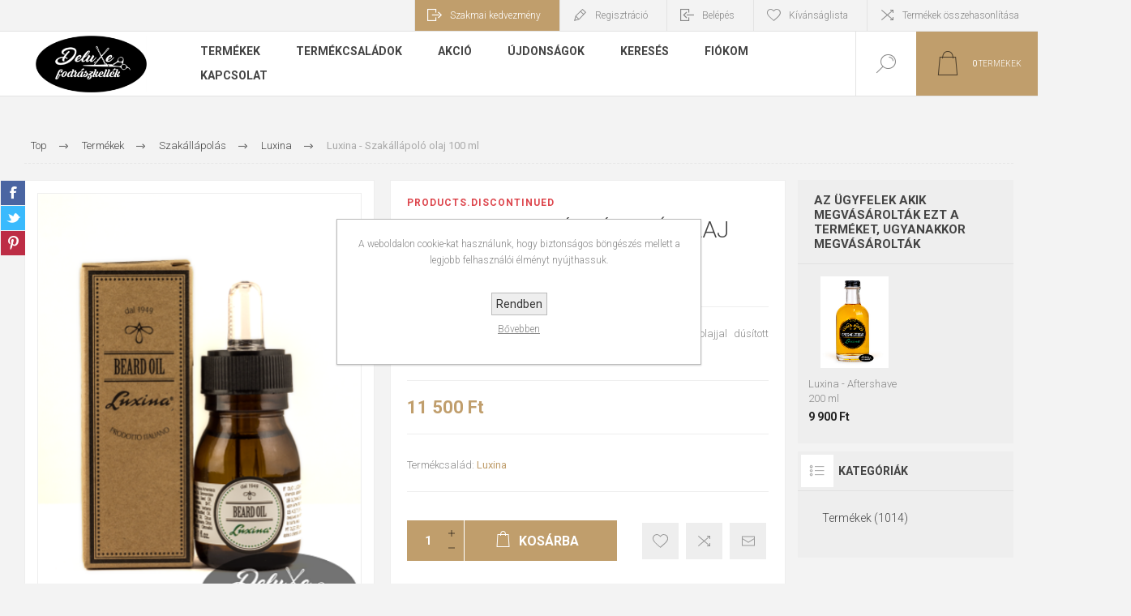

--- FILE ---
content_type: text/html; charset=utf-8
request_url: https://deluxeadmin.aspnet.hu/luxina-szak%C3%A1ll%C3%A1pol%C3%B3-olaj-100-ml
body_size: 23513
content:
<!DOCTYPE html>
<html lang="hu"  class="html-product-details-page">
<head>
    <title>Deluxe fodr&#xE1;szkell&#xE9;k - Luxina - Szak&#xE1;ll&#xE1;pol&#xF3; olaj 100 ml</title>
    <meta http-equiv="Content-type" content="text/html;charset=UTF-8" />
    <meta name="description" content="E-vitaminban gazdag, s&#xE1;rgabarackmag olajjal &#xE9;s jojoba olajjal d&#xFA;s&#xED;tott szak&#xE1;ll- &#xE9;s arcb&#x151;r &#xE1;pol&#xF3; term&#xE9;k." />
    <meta name="keywords" content="fodr&#xE1;szkell&#xE9;k, web&#xE1;ruh&#xE1;z, webshop,  deluxe, Deluxe fodr&#xE1;szkell&#xE9;k web&#xE1;ruh&#xE1;z, Baruffaldi, Beauty Evolution, Keratin Structure, Luxina, Native, Reve, Xflex , Young , PLX, Young PLX, HS Milano, Wahl , Moser, Ermila, Gammapi&#xFA;" />
    <meta name="generator" content="nopCommerce" />
    <meta name="viewport" content="width=device-width, initial-scale=1.0, user-scalable=0, minimum-scale=1.0, maximum-scale=1.0" />
    <link rel="preload" as="font" href="/Themes/Pacific/Content/fonts/pacific.woff" crossorigin>
    <link href="https://fonts.googleapis.com/css2?family=Roboto:wght@300;400;700&display=swap" rel="stylesheet">
    <meta property="og:type" content="product" />
<meta property="og:title" content="Luxina - Szak&#xE1;ll&#xE1;pol&#xF3; olaj 100 ml" />
<meta property="og:description" content="E-vitaminban gazdag, s&#xE1;rgabarackmag olajjal &#xE9;s jojoba olajjal d&#xFA;s&#xED;tott szak&#xE1;ll- &#xE9;s arcb&#x151;r &#xE1;pol&#xF3; term&#xE9;k." />
<meta property="og:image" content="https://deluxeadmin.aspnet.hu/images/thumbs/0000952_luxina-szakallapolo-olaj-100-ml_550.png" />
<meta property="og:image:url" content="https://deluxeadmin.aspnet.hu/images/thumbs/0000952_luxina-szakallapolo-olaj-100-ml_550.png" />
<meta property="og:url" content="https://deluxeadmin.aspnet.hu/luxina-szak%C3%A1ll%C3%A1pol%C3%B3-olaj-100-ml" />
<meta property="og:site_name" content="Deluxe fodr&#xE1;szkell&#xE9;k" />
<meta property="twitter:card" content="summary" />
<meta property="twitter:site" content="Deluxe fodr&#xE1;szkell&#xE9;k" />
<meta property="twitter:title" content="Luxina - Szak&#xE1;ll&#xE1;pol&#xF3; olaj 100 ml" />
<meta property="twitter:description" content="E-vitaminban gazdag, s&#xE1;rgabarackmag olajjal &#xE9;s jojoba olajjal d&#xFA;s&#xED;tott szak&#xE1;ll- &#xE9;s arcb&#x151;r &#xE1;pol&#xF3; term&#xE9;k." />
<meta property="twitter:image" content="https://deluxeadmin.aspnet.hu/images/thumbs/0000952_luxina-szakallapolo-olaj-100-ml_550.png" />
<meta property="twitter:url" content="https://deluxeadmin.aspnet.hu/luxina-szak%C3%A1ll%C3%A1pol%C3%B3-olaj-100-ml" />

    


    

<style>

    .product-details-page .full-description {
        display: none;
    }
    .product-details-page .ui-tabs .full-description {
        display: block;
    }
    .product-details-page .tabhead-full-description {
        display: none;
    }
    


    .product-details-page .product-no-reviews,
    .product-details-page .product-review-links {
        display: none;
    }
    </style>
    
    <link href="/bundles/ozs2u0o4tr_-jbd179o8gvlr5gzfmqexb7nyd8tzi0y.min.css" rel="stylesheet" type="text/css" />

    
    <link rel="canonical" href="https://deluxeadmin.aspnet.hu/luxina-szak%c3%a1ll%c3%a1pol%c3%b3-olaj-100-ml" />

    
    
    <link rel="apple-touch-icon" sizes="180x180" href="/icons/icons_0/apple-touch-icon.png?v=4.4">
<link rel="icon" type="image/png" sizes="32x32" href="/icons/icons_0/favicon-32x32.png?v=4.4">
<link rel="icon" type="image/png" sizes="16x16" href="/icons/icons_0/favicon-16x16.png?v=4.4">
<link rel="manifest" href="/icons/icons_0/site.webmanifest?v=4.4">
<link rel="mask-icon" href="/icons/icons_0/safari-pinned-tab.svg?v=4.4" color="#5bbad5">
<link rel="shortcut icon" href="/icons/icons_0/favicon.ico?v=4.4">
<meta name="msapplication-TileColor" content="#da532c">
<meta name="msapplication-config" content="/icons/icons_0/browserconfig.xml?v=4.4">
<meta name="theme-color" content="#ffffff">
    
    <!--Powered by nopCommerce - https://www.nopCommerce.com-->
</head>
<body class="product-details-page-body">
    


<div class="ajax-loading-block-window" style="display: none">
</div>
<div id="dialog-notifications-success" title="Értesités" style="display:none;">
</div>
<div id="dialog-notifications-error" title="Hiba" style="display:none;">
</div>
<div id="dialog-notifications-warning" title="Figyelmeztetés" style="display:none;">
</div>
<div id="bar-notification" class="bar-notification-container" data-close="Zárja">
</div>



<!--[if lte IE 8]>
    <div style="clear:both;height:59px;text-align:center;position:relative;">
        <a href="http://www.microsoft.com/windows/internet-explorer/default.aspx" target="_blank">
            <img src="/Themes/Pacific/Content/img/ie_warning.jpg" height="42" width="820" alt="You are using an outdated browser. For a faster, safer browsing experience, upgrade for free today." />
        </a>
    </div>
<![endif]-->


<div class="master-wrapper-page">
    <div class="header">
    
    <div class="responsive-strip">
        <div class="responsive-logo-wrapper">
            



<a href="/" class="logo">
        <img title="" alt="Deluxe fodr&#xE1;szkell&#xE9;k" src="/Themes/Pacific/Content/img/logo.png">
</a>
        </div>
    </div>
    <div class="header-upper">
        <div class="header-selectors-wrapper">
            
            
            
            
        </div>
        <div class="header-links-wrapper">
            <div class="header-links">
                



        <div class="hedar-links-item">
            <a id="registered-discount" class="ico-logout">Szakmai kedvezmény</a>
        </div>
        <div class="hedar-links-item">
            <a href="/register?returnUrl=%2Fluxina-szak%25C3%25A1ll%25C3%25A1pol%25C3%25B3-olaj-100-ml" class="ico-register">Regisztráció</a>
        </div>
    <div class="hedar-links-item">
        <a href="/login?returnUrl=%2Fluxina-szak%25C3%25A1ll%25C3%25A1pol%25C3%25B3-olaj-100-ml" class="ico-login">Belépés</a>
    </div>
    <div class="hedar-links-item">
        <a href="/wishlist" class="ico-wishlist">
            <span class="wishlist-label">Kívánságlista</span>

        </a>
    </div>
    <div class="hedar-links-item">
        <a href="/compareproducts" class="ico-compare">Termékek  összehasonlítása</a>
    </div>




            </div>
        </div>
        
    </div>
    <div class="header-lower">
        <div class="header-logo">
            



<a href="/" class="logo">
        <img title="" alt="Deluxe fodr&#xE1;szkell&#xE9;k" src="/Themes/Pacific/Content/img/logo.png">
</a>
        </div>
        <div class="header-menu">
            <div class="menu-button">
                <div class="menu-open" title="Menu">
                    <span class="menu-icon-line"></span>
                    <span class="menu-icon-line"></span>
                    <span class="menu-icon-line"></span>
                </div>
                <div class="menu-close" title="Close"></div>
            </div>
            <div class="menu-header">
                



        <div class="hedar-links-item">
            <a id="registered-discount" class="ico-logout">Szakmai kedvezmény</a>
        </div>
        <div class="hedar-links-item">
            <a href="/register?returnUrl=%2Fluxina-szak%25C3%25A1ll%25C3%25A1pol%25C3%25B3-olaj-100-ml" class="ico-register">Regisztráció</a>
        </div>
    <div class="hedar-links-item">
        <a href="/login?returnUrl=%2Fluxina-szak%25C3%25A1ll%25C3%25A1pol%25C3%25B3-olaj-100-ml" class="ico-login">Belépés</a>
    </div>
    <div class="hedar-links-item">
        <a href="/wishlist" class="ico-wishlist">
            <span class="wishlist-label">Kívánságlista</span>

        </a>
    </div>
    <div class="hedar-links-item">
        <a href="/compareproducts" class="ico-compare">Termékek  összehasonlítása</a>
    </div>




                
                
                
            </div>
            <div class="menu-body">



    <ul class="mega-menu"
        data-isRtlEnabled="false"
        data-enableClickForDropDown="false">



<li class="has-sublist with-dropdown-in-grid">
        <a class="with-subcategories" href="/kategoriak"><span>Term&#xE9;kek</span></a>

        <div class="dropdown categories fullWidth boxes-4">
            <div class="row-wrapper">
                <div class="row"><div class="box">
                <div class="title">
                        <a href="/technikai-term%C3%A9kek" title="Technikai term&#xE9;kek"><span>Technikai term&#xE9;kek</span></a>
                    </div>
                <div class="wrapper">
                    <div class="picture">
                        <a href="/technikai-term%C3%A9kek" title="Mutassa a term&#xE9;keket a Technikai term&#xE9;kek kateg&#xF3;ri&#xE1;b&#xF3;l">
                            <img class="lazy" alt="K&#xE9;p a kateg&#xF3;ri&#xE1;nak Technikai term&#xE9;kek" src="[data-uri]" data-original="https://www.deluxefodraszkellek.hu/images/thumbs/0002788_technikai-termekek_290.jpeg" />
                        </a>
                    </div>
                        <ul class="subcategories">
                                <li class="subcategory-item">
                                    <a href="/hajfest%C3%A9kek" title="Hajfest&#xE9;kek / fest&#xE9;kelt&#xE1;vol&#xED;t&#xF3;k"><span>Hajfest&#xE9;kek / fest&#xE9;kelt&#xE1;vol&#xED;t&#xF3;k</span></a>
                                </li>
                                <li class="subcategory-item">
                                    <a href="/kr%C3%A9mhidrog%C3%A9nek" title="Kr&#xE9;mhidrog&#xE9;nek"><span>Kr&#xE9;mhidrog&#xE9;nek</span></a>
                                </li>
                                <li class="subcategory-item">
                                    <a href="/sz%C5%91k%C3%ADt%C5%91porok" title="Sz&#x151;k&#xED;t&#x151;porok, sz&#x151;k&#xED;t&#x151;kr&#xE9;mek"><span>Sz&#x151;k&#xED;t&#x151;porok, sz&#x151;k&#xED;t&#x151;kr&#xE9;mek</span></a>
                                </li>
                                <li class="subcategory-item">
                                    <a href="/szerkezetv%C3%A9d%C5%91-k%C3%A9sz%C3%ADtm%C3%A9nyek" title="Szerkezetv&#xE9;d&#x151;k, ampull&#xE1;k, sz&#xE9;rumok"><span>Szerkezetv&#xE9;d&#x151;k, ampull&#xE1;k, sz&#xE9;rumok</span></a>
                                </li>
                                <li class="subcategory-item">
                                    <a href="/hajegyenes%C3%ADt%C5%91-kezel%C3%A9s" title="Hajegyenes&#xED;t&#x151; kezel&#xE9;s"><span>Hajegyenes&#xED;t&#x151; kezel&#xE9;s</span></a>
                                </li>
                                <li class="subcategory-item">
                                    <a href="/dauer" title="Dauer"><span>Dauer</span></a>
                                </li>
                        </ul>
                </div>
                </div><div class="box">
                <div class="title">
                        <a href="/hajsamponok" title="Hajsamponok"><span>Hajsamponok</span></a>
                    </div>
                <div class="wrapper">
                    <div class="picture">
                        <a href="/hajsamponok" title="Mutassa a term&#xE9;keket a Hajsamponok kateg&#xF3;ri&#xE1;b&#xF3;l">
                            <img class="lazy" alt="K&#xE9;p a kateg&#xF3;ri&#xE1;nak Hajsamponok" src="[data-uri]" data-original="https://www.deluxefodraszkellek.hu/images/thumbs/0000262_hajsamponok_290.jpeg" />
                        </a>
                    </div>
                        <ul class="subcategories">
                                <li class="subcategory-item">
                                    <a href="/young-4" title="Young"><span>Young</span></a>
                                </li>
                                <li class="subcategory-item">
                                    <a href="/trend-up-4" title="Trend Up"><span>Trend Up</span></a>
                                </li>
                                <li class="subcategory-item">
                                    <a href="/hs-milano-4" title="HS Milano"><span>HS Milano</span></a>
                                </li>
                                <li class="subcategory-item">
                                    <a href="/beauty-long-evolution-4" title="Beauty Long Evolution"><span>Beauty Long Evolution</span></a>
                                </li>
                                <li class="subcategory-item">
                                    <a href="/native-3" title="Native"><span>Native</span></a>
                                </li>
                                <li class="subcategory-item">
                                    <a href="/keratin-structure-2" title="Keratin Structure"><span>Keratin Structure</span></a>
                                </li>
                                <li class="subcategory-item">
                                    <a href="/luxina-2" title="Luxina"><span>Luxina</span></a>
                                </li>
                                <li class="subcategory-item">
                                    <a href="/baruffaldi-3" title="Baruffaldi"><span>Baruffaldi</span></a>
                                </li>
                        </ul>
                </div>
                </div><div class="box">
                <div class="title">
                        <a href="/hajpakol%C3%A1sok-kif%C3%A9s%C3%BCl%C5%91-balzsamok" title="Hajpakol&#xE1;sok / kif&#xE9;s&#xFC;l&#x151;k"><span>Hajpakol&#xE1;sok / kif&#xE9;s&#xFC;l&#x151;k</span></a>
                    </div>
                <div class="wrapper">
                    <div class="picture">
                        <a href="/hajpakol%C3%A1sok-kif%C3%A9s%C3%BCl%C5%91-balzsamok" title="Mutassa a term&#xE9;keket a Hajpakol&#xE1;sok / kif&#xE9;s&#xFC;l&#x151;k kateg&#xF3;ri&#xE1;b&#xF3;l">
                            <img class="lazy" alt="K&#xE9;p a kateg&#xF3;ri&#xE1;nak Hajpakol&#xE1;sok / kif&#xE9;s&#xFC;l&#x151;k" src="[data-uri]" data-original="https://www.deluxefodraszkellek.hu/images/thumbs/0000440_hajpakolasok-kifesulok_290.jpeg" />
                        </a>
                    </div>
                        <ul class="subcategories">
                                <li class="subcategory-item">
                                    <a href="/young-3" title="Young"><span>Young</span></a>
                                </li>
                                <li class="subcategory-item">
                                    <a href="/trend-up-5" title="Trend Up"><span>Trend Up</span></a>
                                </li>
                                <li class="subcategory-item">
                                    <a href="/hs-milano-5" title="HS Milano"><span>HS Milano</span></a>
                                </li>
                                <li class="subcategory-item">
                                    <a href="/beauty-long-evolution-3" title="Beauty Long Evolution"><span>Beauty Long Evolution</span></a>
                                </li>
                                <li class="subcategory-item">
                                    <a href="/keratin-structure-3" title="Keratin Structure"><span>Keratin Structure</span></a>
                                </li>
                                <li class="subcategory-item">
                                    <a href="/native-2" title="Native"><span>Native</span></a>
                                </li>
                                <li class="subcategory-item">
                                    <a href="/baruffaldi-2" title="Baruffaldi"><span>Baruffaldi</span></a>
                                </li>
                                <li class="subcategory-item">
                                    <a href="/luxina" title="Luxina"><span>Luxina</span></a>
                                </li>
                                <li class="subcategory-item">
                                    <a href="/reve-2" title="ReVe"><span>ReVe</span></a>
                                </li>
                        </ul>
                </div>
                </div><div class="box">
                <div class="title">
                        <a href="/sz%C3%A9rumok-speci%C3%A1lis-kezel%C3%A9sekhez" title="Sz&#xE9;rumok speci&#xE1;lis kezel&#xE9;sekhez"><span>Sz&#xE9;rumok speci&#xE1;lis kezel&#xE9;sekhez</span></a>
                    </div>
                <div class="wrapper">
                    <div class="picture">
                        <a href="/sz%C3%A9rumok-speci%C3%A1lis-kezel%C3%A9sekhez" title="Mutassa a term&#xE9;keket a Sz&#xE9;rumok speci&#xE1;lis kezel&#xE9;sekhez kateg&#xF3;ri&#xE1;b&#xF3;l">
                            <img class="lazy" alt="K&#xE9;p a kateg&#xF3;ri&#xE1;nak Sz&#xE9;rumok speci&#xE1;lis kezel&#xE9;sekhez" src="[data-uri]" data-original="https://www.deluxefodraszkellek.hu/images/thumbs/0001108_szerumok-specialis-kezelesekhez_290.jpeg" />
                        </a>
                    </div>
                        <ul class="subcategories">
                                <li class="subcategory-item">
                                    <a href="/young-6" title="Young"><span>Young</span></a>
                                </li>
                                <li class="subcategory-item">
                                    <a href="/trend-up-8" title="Trend Up"><span>Trend Up</span></a>
                                </li>
                                <li class="subcategory-item">
                                    <a href="/hs-milano-6" title="HS Milano"><span>HS Milano</span></a>
                                </li>
                                <li class="subcategory-item">
                                    <a href="/keratin-structure-4" title="Keratin Structure"><span>Keratin Structure</span></a>
                                </li>
                                <li class="subcategory-item">
                                    <a href="/beauty-long-evolution-5" title="Beauty Long Evolution"><span>Beauty Long Evolution</span></a>
                                </li>
                                <li class="subcategory-item">
                                    <a href="/luxina-8" title="Luxina"><span>Luxina</span></a>
                                </li>
                        </ul>
                </div>
                </div></div><div class="row"><div class="box">
                <div class="title">
                        <a href="/hajlakkok-hajhabok" title="Hajlakkok / hajhabok"><span>Hajlakkok / hajhabok</span></a>
                    </div>
                <div class="wrapper">
                    <div class="picture">
                        <a href="/hajlakkok-hajhabok" title="Mutassa a term&#xE9;keket a Hajlakkok / hajhabok kateg&#xF3;ri&#xE1;b&#xF3;l">
                            <img class="lazy" alt="K&#xE9;p a kateg&#xF3;ri&#xE1;nak Hajlakkok / hajhabok" src="[data-uri]" data-original="https://www.deluxefodraszkellek.hu/images/thumbs/0000202_hajlakkok-hajhabok_290.jpeg" />
                        </a>
                    </div>
                        <ul class="subcategories">
                                <li class="subcategory-item">
                                    <a href="/young-2" title="Young"><span>Young</span></a>
                                </li>
                                <li class="subcategory-item">
                                    <a href="/hs-milano-7" title="HS Milano"><span>HS Milano</span></a>
                                </li>
                                <li class="subcategory-item">
                                    <a href="/beauty-long-evolution-2" title="Beauty Long Evolution"><span>Beauty Long Evolution</span></a>
                                </li>
                                <li class="subcategory-item">
                                    <a href="/trend-up-2" title="Trend Up"><span>Trend Up</span></a>
                                </li>
                                <li class="subcategory-item">
                                    <a href="/xflex-3" title="Xflex"><span>Xflex</span></a>
                                </li>
                        </ul>
                </div>
                </div><div class="box">
                <div class="title">
                        <a href="/hajform%C3%A1z%C3%B3k-hajv%C3%A9g%C3%A1pol%C3%B3k" title="Hajform&#xE1;z&#xF3;k / Hajv&#xE9;g&#xE1;pol&#xF3;k"><span>Hajform&#xE1;z&#xF3;k / Hajv&#xE9;g&#xE1;pol&#xF3;k</span></a>
                    </div>
                <div class="wrapper">
                    <div class="picture">
                        <a href="/hajform%C3%A1z%C3%B3k-hajv%C3%A9g%C3%A1pol%C3%B3k" title="Mutassa a term&#xE9;keket a Hajform&#xE1;z&#xF3;k / Hajv&#xE9;g&#xE1;pol&#xF3;k kateg&#xF3;ri&#xE1;b&#xF3;l">
                            <img class="lazy" alt="K&#xE9;p a kateg&#xF3;ri&#xE1;nak Hajform&#xE1;z&#xF3;k / Hajv&#xE9;g&#xE1;pol&#xF3;k" src="[data-uri]" data-original="https://www.deluxefodraszkellek.hu/images/thumbs/0000203_hajformazok-hajvegapolok_290.jpeg" />
                        </a>
                    </div>
                        <ul class="subcategories">
                                <li class="subcategory-item">
                                    <a href="/young" title="Young"><span>Young</span></a>
                                </li>
                                <li class="subcategory-item">
                                    <a href="/trend-up-7" title="Trend Up"><span>Trend Up</span></a>
                                </li>
                                <li class="subcategory-item">
                                    <a href="/hs-milano-8" title="HS Milano"><span>HS Milano</span></a>
                                </li>
                                <li class="subcategory-item">
                                    <a href="/native" title="Native"><span>Native</span></a>
                                </li>
                                <li class="subcategory-item">
                                    <a href="/beauty-long-evolution" title="Beauty Long Evolution"><span>Beauty Long Evolution</span></a>
                                </li>
                                <li class="subcategory-item">
                                    <a href="/reve" title="ReVe"><span>ReVe</span></a>
                                </li>
                                <li class="subcategory-item">
                                    <a href="/luxina-7" title="Luxina"><span>Luxina</span></a>
                                </li>
                                <li class="subcategory-item">
                                    <a href="/baruffaldi-7" title="Baruffaldi"><span>Baruffaldi</span></a>
                                </li>
                        </ul>
                </div>
                </div><div class="box">
                <div class="title">
                        <a href="/waxok-zsel%C3%A9k-hajszeszek" title="Waxok / Zsel&#xE9;k / Hajszeszek"><span>Waxok / Zsel&#xE9;k / Hajszeszek</span></a>
                    </div>
                <div class="wrapper">
                    <div class="picture">
                        <a href="/waxok-zsel%C3%A9k-hajszeszek" title="Mutassa a term&#xE9;keket a Waxok / Zsel&#xE9;k / Hajszeszek kateg&#xF3;ri&#xE1;b&#xF3;l">
                            <img class="lazy" alt="K&#xE9;p a kateg&#xF3;ri&#xE1;nak Waxok / Zsel&#xE9;k / Hajszeszek" src="[data-uri]" data-original="https://www.deluxefodraszkellek.hu/images/thumbs/0000204_waxok-zselek-hajszeszek_290.jpeg" />
                        </a>
                    </div>
                        <ul class="subcategories">
                                <li class="subcategory-item">
                                    <a href="/luxina-4" title="Luxina"><span>Luxina</span></a>
                                </li>
                                <li class="subcategory-item">
                                    <a href="/xflex" title="Xflex"><span>Xflex</span></a>
                                </li>
                                <li class="subcategory-item">
                                    <a href="/young-7" title="Young"><span>Young</span></a>
                                </li>
                                <li class="subcategory-item">
                                    <a href="/hs-milano-9" title="HS Milano"><span>HS Milano</span></a>
                                </li>
                                <li class="subcategory-item">
                                    <a href="/baruffaldi-4" title="Baruffaldi"><span>Baruffaldi</span></a>
                                </li>
                        </ul>
                </div>
                </div><div class="box">
                <div class="title">
                        <a href="/szak%C3%A1ll%C3%A1pol%C3%A1s" title="Szak&#xE1;ll&#xE1;pol&#xE1;s"><span>Szak&#xE1;ll&#xE1;pol&#xE1;s</span></a>
                    </div>
                <div class="wrapper">
                    <div class="picture">
                        <a href="/szak%C3%A1ll%C3%A1pol%C3%A1s" title="Mutassa a term&#xE9;keket a Szak&#xE1;ll&#xE1;pol&#xE1;s kateg&#xF3;ri&#xE1;b&#xF3;l">
                            <img class="lazy" alt="K&#xE9;p a kateg&#xF3;ri&#xE1;nak Szak&#xE1;ll&#xE1;pol&#xE1;s" src="[data-uri]" data-original="https://www.deluxefodraszkellek.hu/images/thumbs/0000513_szakallapolas_290.jpeg" />
                        </a>
                    </div>
                        <ul class="subcategories">
                                <li class="subcategory-item">
                                    <a href="/luxina-3" title="Luxina"><span>Luxina</span></a>
                                </li>
                                <li class="subcategory-item">
                                    <a href="/dead-horse-3" title="Dead Horse"><span>Dead Horse</span></a>
                                </li>
                                <li class="subcategory-item">
                                    <a href="/dark-stag-2" title="Dark Stag"><span>Dark Stag</span></a>
                                </li>
                                <li class="subcategory-item">
                                    <a href="/xflex-4" title="Xflex"><span>Xflex</span></a>
                                </li>
                        </ul>
                </div>
                </div></div><div class="row"><div class="box">
                <div class="title">
                        <a href="/bio-term%C3%A9kek" title="Bio term&#xE9;kek"><span>Bio term&#xE9;kek</span></a>
                    </div>
                <div class="wrapper">
                    <div class="picture">
                        <a href="/bio-term%C3%A9kek" title="Mutassa a term&#xE9;keket a Bio term&#xE9;kek kateg&#xF3;ri&#xE1;b&#xF3;l">
                            <img class="lazy" alt="K&#xE9;p a kateg&#xF3;ri&#xE1;nak Bio term&#xE9;kek" src="[data-uri]" data-original="https://www.deluxefodraszkellek.hu/images/thumbs/0000206_bio-termekek_290.jpeg" />
                        </a>
                    </div>
                        <ul class="subcategories">
                                <li class="subcategory-item">
                                    <a href="/baruffaldi" title="Baruffaldi"><span>Baruffaldi</span></a>
                                </li>
                        </ul>
                </div>
                </div><div class="box">
                <div class="title">
                        <a href="/hajfest%C3%A9shez-sz%C3%BCks%C3%A9ges-kieg%C3%A9sz%C3%ADt%C5%91k" title="Hajfest&#xE9;shez sz&#xFC;ks&#xE9;ges kieg&#xE9;sz&#xED;t&#x151;k"><span>Hajfest&#xE9;shez sz&#xFC;ks&#xE9;ges kieg&#xE9;sz&#xED;t&#x151;k</span></a>
                    </div>
                <div class="wrapper">
                    <div class="picture">
                        <a href="/hajfest%C3%A9shez-sz%C3%BCks%C3%A9ges-kieg%C3%A9sz%C3%ADt%C5%91k" title="Mutassa a term&#xE9;keket a Hajfest&#xE9;shez sz&#xFC;ks&#xE9;ges kieg&#xE9;sz&#xED;t&#x151;k kateg&#xF3;ri&#xE1;b&#xF3;l">
                            <img class="lazy" alt="K&#xE9;p a kateg&#xF3;ri&#xE1;nak Hajfest&#xE9;shez sz&#xFC;ks&#xE9;ges kieg&#xE9;sz&#xED;t&#x151;k" src="[data-uri]" data-original="https://www.deluxefodraszkellek.hu/images/thumbs/0001142_hajfesteshez-szukseges-kiegeszitok_290.jpeg" />
                        </a>
                    </div>
                </div>
                </div><div class="box">
                <div class="title">
                        <a href="/f%C3%A9s%C5%B1k-hajkef%C3%A9k" title="F&#xE9;s&#x171;k, hajkef&#xE9;k, egy&#xE9;b kieg&#xE9;sz&#xED;t&#x151;k"><span>F&#xE9;s&#x171;k, hajkef&#xE9;k, egy&#xE9;b kieg&#xE9;sz&#xED;t&#x151;k</span></a>
                    </div>
                <div class="wrapper">
                    <div class="picture">
                        <a href="/f%C3%A9s%C5%B1k-hajkef%C3%A9k" title="Mutassa a term&#xE9;keket a F&#xE9;s&#x171;k, hajkef&#xE9;k, egy&#xE9;b kieg&#xE9;sz&#xED;t&#x151;k kateg&#xF3;ri&#xE1;b&#xF3;l">
                            <img class="lazy" alt="K&#xE9;p a kateg&#xF3;ri&#xE1;nak F&#xE9;s&#x171;k, hajkef&#xE9;k, egy&#xE9;b kieg&#xE9;sz&#xED;t&#x151;k" src="[data-uri]" data-original="https://www.deluxefodraszkellek.hu/images/thumbs/0001143_fesuk-hajkefek-egyeb-kiegeszitok_290.jpeg" />
                        </a>
                    </div>
                        <ul class="subcategories">
                                <li class="subcategory-item">
                                    <a href="/olivia-garden" title="Olivia Garden"><span>Olivia Garden</span></a>
                                </li>
                                <li class="subcategory-item">
                                    <a href="/framar-2" title="Framar"><span>Framar</span></a>
                                </li>
                                <li class="subcategory-item">
                                    <a href="/slick-gorilla-2" title="Slick Gorilla"><span>Slick Gorilla</span></a>
                                </li>
                                <li class="subcategory-item">
                                    <a href="/comair-f%C3%A9s%C5%B1k" title="Comair "><span>Comair </span></a>
                                </li>
                                <li class="subcategory-item">
                                    <a href="/dead-horse-2" title="Dead Horse"><span>Dead Horse</span></a>
                                </li>
                                <li class="subcategory-item">
                                    <a href="/y-s-park-2" title="Y. S. Park"><span>Y. S. Park</span></a>
                                </li>
                                <li class="subcategory-item">
                                    <a href="/dark-stag-3" title="Dark Stag"><span>Dark Stag</span></a>
                                </li>
                                <li class="subcategory-item">
                                    <a href="/barburys-2" title="Barburys"><span>Barburys</span></a>
                                </li>
                                <li class="subcategory-item">
                                    <a href="/moser-4" title="Moser"><span>Moser</span></a>
                                </li>
                                <li class="subcategory-item">
                                    <a href="/trubarber-2" title="TruBarber"><span>TruBarber</span></a>
                                </li>
                                <li class="subcategory-item all">
                                    <a class="view-all" href="/f%C3%A9s%C5%B1k-hajkef%C3%A9k" title="View all">
                                        <span>View all</span>
                                    </a>
                                </li>
                        </ul>
                </div>
                </div><div class="box">
                <div class="title">
                        <a href="/baruffaldi-eszk%C3%B6z%C3%B6k" title="Baruffaldi eszk&#xF6;z&#xF6;k"><span>Baruffaldi eszk&#xF6;z&#xF6;k</span></a>
                    </div>
                <div class="wrapper">
                    <div class="picture">
                        <a href="/baruffaldi-eszk%C3%B6z%C3%B6k" title="Mutassa a term&#xE9;keket a Baruffaldi eszk&#xF6;z&#xF6;k kateg&#xF3;ri&#xE1;b&#xF3;l">
                            <img class="lazy" alt="K&#xE9;p a kateg&#xF3;ri&#xE1;nak Baruffaldi eszk&#xF6;z&#xF6;k" src="[data-uri]" data-original="https://www.deluxefodraszkellek.hu/images/thumbs/0000208_baruffaldi-eszkozok_290.jpeg" />
                        </a>
                    </div>
                        <ul class="subcategories">
                                <li class="subcategory-item">
                                    <a href="/hajv%C3%A1g%C3%B3-oll%C3%B3k-nyes%C5%91" title="Hajv&#xE1;g&#xF3; oll&#xF3;k / nyes&#x151;"><span>Hajv&#xE1;g&#xF3; oll&#xF3;k / nyes&#x151;</span></a>
                                </li>
                                <li class="subcategory-item">
                                    <a href="/kozmetikai-eszk%C3%B6z%C3%B6k" title="Kozmetikai eszk&#xF6;z&#xF6;k"><span>Kozmetikai eszk&#xF6;z&#xF6;k</span></a>
                                </li>
                                <li class="subcategory-item">
                                    <a href="/manik%C5%B1r-eszk%C3%B6z%C3%B6k" title="Manik&#x171;r eszk&#xF6;z&#xF6;k"><span>Manik&#x171;r eszk&#xF6;z&#xF6;k</span></a>
                                </li>
                                <li class="subcategory-item">
                                    <a href="/pedik%C5%B1r-eszk%C3%B6z%C3%B6k" title="Pedik&#x171;r eszk&#xF6;z&#xF6;k"><span>Pedik&#x171;r eszk&#xF6;z&#xF6;k</span></a>
                                </li>
                        </ul>
                </div>
                </div></div><div class="row"><div class="box">
                <div class="title">
                        <a href="/wahl-eszk%C3%B6z%C3%B6k" title="Wahl eszk&#xF6;z&#xF6;k"><span>Wahl eszk&#xF6;z&#xF6;k</span></a>
                    </div>
                <div class="wrapper">
                    <div class="picture">
                        <a href="/wahl-eszk%C3%B6z%C3%B6k" title="Mutassa a term&#xE9;keket a Wahl eszk&#xF6;z&#xF6;k kateg&#xF3;ri&#xE1;b&#xF3;l">
                            <img class="lazy" alt="K&#xE9;p a kateg&#xF3;ri&#xE1;nak Wahl eszk&#xF6;z&#xF6;k" src="[data-uri]" data-original="https://www.deluxefodraszkellek.hu/images/thumbs/0001046_wahl-eszkozok_290.png" />
                        </a>
                    </div>
                        <ul class="subcategories">
                                <li class="subcategory-item">
                                    <a href="/wahl-hajsz%C3%A1r%C3%ADt%C3%B3" title="Wahl hajsz&#xE1;r&#xED;t&#xF3;k"><span>Wahl hajsz&#xE1;r&#xED;t&#xF3;k</span></a>
                                </li>
                                <li class="subcategory-item">
                                    <a href="/wahl-hajform%C3%A1z%C3%B3k" title="Wahl hajform&#xE1;z&#xF3;k"><span>Wahl hajform&#xE1;z&#xF3;k</span></a>
                                </li>
                                <li class="subcategory-item">
                                    <a href="/wahl-hajv%C3%A1g%C3%B3-g%C3%A9pek" title="Wahl hajv&#xE1;g&#xF3;g&#xE9;pek"><span>Wahl hajv&#xE1;g&#xF3;g&#xE9;pek</span></a>
                                </li>
                                <li class="subcategory-item">
                                    <a href="/wahl-borotv%C3%A1k" title="Wahl borotv&#xE1;k"><span>Wahl borotv&#xE1;k</span></a>
                                </li>
                        </ul>
                </div>
                </div><div class="box">
                <div class="title">
                        <a href="/moser-eszk%C3%B6z%C3%B6k" title="Moser eszk&#xF6;z&#xF6;k"><span>Moser eszk&#xF6;z&#xF6;k</span></a>
                    </div>
                <div class="wrapper">
                    <div class="picture">
                        <a href="/moser-eszk%C3%B6z%C3%B6k" title="Mutassa a term&#xE9;keket a Moser eszk&#xF6;z&#xF6;k kateg&#xF3;ri&#xE1;b&#xF3;l">
                            <img class="lazy" alt="K&#xE9;p a kateg&#xF3;ri&#xE1;nak Moser eszk&#xF6;z&#xF6;k" src="[data-uri]" data-original="https://www.deluxefodraszkellek.hu/images/thumbs/0001111_moser-eszkozok_290.png" />
                        </a>
                    </div>
                        <ul class="subcategories">
                                <li class="subcategory-item">
                                    <a href="/moser-hajform%C3%A1z%C3%B3k" title="Moser hajform&#xE1;z&#xF3;k"><span>Moser hajform&#xE1;z&#xF3;k</span></a>
                                </li>
                        </ul>
                </div>
                </div><div class="box">
                <div class="title">
                        <a href="/term%C3%A9kekgamma-pi%C3%BA-eszk%C3%B6z%C3%B6kgamma-pi%C3%BA-hajsz%C3%A1r%C3%ADt%C3%B3k" title="Gamma Pi&#xFA; eszk&#xF6;z&#xF6;k"><span>Gamma Pi&#xFA; eszk&#xF6;z&#xF6;k</span></a>
                    </div>
                <div class="wrapper">
                    <div class="picture">
                        <a href="/term%C3%A9kekgamma-pi%C3%BA-eszk%C3%B6z%C3%B6kgamma-pi%C3%BA-hajsz%C3%A1r%C3%ADt%C3%B3k" title="Mutassa a term&#xE9;keket a Gamma Pi&#xFA; eszk&#xF6;z&#xF6;k kateg&#xF3;ri&#xE1;b&#xF3;l">
                            <img class="lazy" alt="K&#xE9;p a kateg&#xF3;ri&#xE1;nak Gamma Pi&#xFA; eszk&#xF6;z&#xF6;k" src="[data-uri]" data-original="https://www.deluxefodraszkellek.hu/images/thumbs/0001110_gamma-piu-eszkozok_290.png" />
                        </a>
                    </div>
                        <ul class="subcategories">
                                <li class="subcategory-item">
                                    <a href="/gamma-pi%C3%BA-hajsz%C3%A1r%C3%ADt%C3%B3k" title="Gamma Pi&#xFA; hajsz&#xE1;r&#xED;t&#xF3;k"><span>Gamma Pi&#xFA; hajsz&#xE1;r&#xED;t&#xF3;k</span></a>
                                </li>
                                <li class="subcategory-item">
                                    <a href="/gamma-pi%C3%BA-hajegyenes%C3%ADt%C5%91" title="Gamma Pi&#xFA; hajform&#xE1;z&#xF3;k"><span>Gamma Pi&#xFA; hajform&#xE1;z&#xF3;k</span></a>
                                </li>
                                <li class="subcategory-item">
                                    <a href="/gamma-pi%C3%BA-hajv%C3%A1g%C3%B3g%C3%A9pek" title="Gamma Pi&#xFA; hajv&#xE1;g&#xF3;g&#xE9;pek"><span>Gamma Pi&#xFA; hajv&#xE1;g&#xF3;g&#xE9;pek</span></a>
                                </li>
                        </ul>
                </div>
                </div><div class="box">
                <div class="title">
                        <a href="/original-best-buy-eszk%C3%B6z%C3%B6k" title="Original Best Buy eszk&#xF6;z&#xF6;k"><span>Original Best Buy eszk&#xF6;z&#xF6;k</span></a>
                    </div>
                <div class="wrapper">
                    <div class="picture">
                        <a href="/original-best-buy-eszk%C3%B6z%C3%B6k" title="Mutassa a term&#xE9;keket a Original Best Buy eszk&#xF6;z&#xF6;k kateg&#xF3;ri&#xE1;b&#xF3;l">
                            <img class="lazy" alt="K&#xE9;p a kateg&#xF3;ri&#xE1;nak Original Best Buy eszk&#xF6;z&#xF6;k" src="[data-uri]" data-original="https://www.deluxefodraszkellek.hu/images/thumbs/0001141_original-best-buy-eszkozok_290.png" />
                        </a>
                    </div>
                        <ul class="subcategories">
                                <li class="subcategory-item">
                                    <a href="/original-best-buy-hajform%C3%A1z%C3%B3k" title="Original Best Buy hajform&#xE1;z&#xF3;k"><span>Original Best Buy hajform&#xE1;z&#xF3;k</span></a>
                                </li>
                                <li class="subcategory-item">
                                    <a href="/original-best-buy-hajv%C3%A1g%C3%B3g%C3%A9pek" title="Original Best Buy hajv&#xE1;g&#xF3;g&#xE9;pek"><span>Original Best Buy hajv&#xE1;g&#xF3;g&#xE9;pek</span></a>
                                </li>
                        </ul>
                </div>
                </div></div><div class="row"><div class="box">
                <div class="title">
                        <a href="/m%C3%BCsterdikson-eszk%C3%B6z%C3%B6k" title="M&#xFC;ster&amp;Dikson eszk&#xF6;z&#xF6;k"><span>M&#xFC;ster&amp;Dikson eszk&#xF6;z&#xF6;k</span></a>
                    </div>
                <div class="wrapper">
                    <div class="picture">
                        <a href="/m%C3%BCsterdikson-eszk%C3%B6z%C3%B6k" title="Mutassa a term&#xE9;keket a M&#xFC;ster&amp;Dikson eszk&#xF6;z&#xF6;k kateg&#xF3;ri&#xE1;b&#xF3;l">
                            <img class="lazy" alt="K&#xE9;p a kateg&#xF3;ri&#xE1;nak M&#xFC;ster&amp;Dikson eszk&#xF6;z&#xF6;k" src="[data-uri]" data-original="https://www.deluxefodraszkellek.hu/images/thumbs/0001157_musterdikson-eszkozok_290.jpeg" />
                        </a>
                    </div>
                        <ul class="subcategories">
                                <li class="subcategory-item">
                                    <a href="/m%C3%BCsterdikson-hajsz%C3%A1r%C3%ADt%C3%B3k" title="M&#xFC;ster&amp;Dikson hajsz&#xE1;r&#xED;t&#xF3;k"><span>M&#xFC;ster&amp;Dikson hajsz&#xE1;r&#xED;t&#xF3;k</span></a>
                                </li>
                                <li class="subcategory-item">
                                    <a href="/m%C3%BCsterdikson-hajsim%C3%ADt%C3%B3" title="M&#xFC;ster&amp;Dikson hajsim&#xED;t&#xF3;"><span>M&#xFC;ster&amp;Dikson hajsim&#xED;t&#xF3;</span></a>
                                </li>
                        </ul>
                </div>
                </div><div class="box">
                <div class="title">
                        <a href="/ultron-eszk%C3%B6z%C3%B6k" title="Ultron eszk&#xF6;z&#xF6;k"><span>Ultron eszk&#xF6;z&#xF6;k</span></a>
                    </div>
                <div class="wrapper">
                    <div class="picture">
                        <a href="/ultron-eszk%C3%B6z%C3%B6k" title="Mutassa a term&#xE9;keket a Ultron eszk&#xF6;z&#xF6;k kateg&#xF3;ri&#xE1;b&#xF3;l">
                            <img class="lazy" alt="K&#xE9;p a kateg&#xF3;ri&#xE1;nak Ultron eszk&#xF6;z&#xF6;k" src="[data-uri]" data-original="https://www.deluxefodraszkellek.hu/images/thumbs/0001173_ultron-eszkozok_290.png" />
                        </a>
                    </div>
                        <ul class="subcategories">
                                <li class="subcategory-item">
                                    <a href="/ultron-hajform%C3%A1z%C3%B3k" title="Ultron hajform&#xE1;z&#xF3;k"><span>Ultron hajform&#xE1;z&#xF3;k</span></a>
                                </li>
                        </ul>
                </div>
                </div><div class="box">
                <div class="title">
                        <a href="/hairway-eszk%C3%B6z%C3%B6k" title="Hairway eszk&#xF6;z&#xF6;k"><span>Hairway eszk&#xF6;z&#xF6;k</span></a>
                    </div>
                <div class="wrapper">
                    <div class="picture">
                        <a href="/hairway-eszk%C3%B6z%C3%B6k" title="Mutassa a term&#xE9;keket a Hairway eszk&#xF6;z&#xF6;k kateg&#xF3;ri&#xE1;b&#xF3;l">
                            <img class="lazy" alt="K&#xE9;p a kateg&#xF3;ri&#xE1;nak Hairway eszk&#xF6;z&#xF6;k" src="[data-uri]" data-original="https://www.deluxefodraszkellek.hu/images/thumbs/0001202_hairway-eszkozok_290.jpeg" />
                        </a>
                    </div>
                        <ul class="subcategories">
                                <li class="subcategory-item">
                                    <a href="/hairway-hajform%C3%A1z%C3%B3k" title="Hairway hajform&#xE1;z&#xF3;k"><span>Hairway hajform&#xE1;z&#xF3;k</span></a>
                                </li>
                        </ul>
                </div>
                </div><div class="empty-box"></div></div>
            </div>

        </div>
</li>



<li class="has-sublist">

    <a class="with-subcategories" href="/manufacturer/all" title="Term&#xE9;kcsal&#xE1;dok"><span>Term&#xE9;kcsal&#xE1;dok</span></a>

        <div class="plus-button"></div>
        <div class="sublist-wrap">
            <ul class="sublist">
                <li class="back-button">
                    <span>Vissza</span>
                </li>
                    <li>
                        <a href="/young-8" title="Young"><span>Young</span></a>
                    </li>
                    <li>
                        <a href="/hs" title="HS Milano"><span>HS Milano</span></a>
                    </li>
                    <li>
                        <a href="/trend-up-3" title="Trend Up"><span>Trend Up</span></a>
                    </li>
                    <li>
                        <a href="/keratin-structure" title="Keratin Structure"><span>Keratin Structure</span></a>
                    </li>
                    <li>
                        <a href="/native-4" title="Native"><span>Native</span></a>
                    </li>
                    <li>
                        <a href="/beauty-long-evolution-7" title="Beauty Long Evolution"><span>Beauty Long Evolution</span></a>
                    </li>
                    <li>
                        <a href="/luxina-5" title="Luxina"><span>Luxina</span></a>
                    </li>
                    <li>
                        <a href="/xflex-2" title="Xflex"><span>Xflex</span></a>
                    </li>
                    <li>
                        <a href="/baruffaldi-6" title="Baruffaldi"><span>Baruffaldi</span></a>
                    </li>
                    <li>
                        <a href="/reve-3" title="ReVe"><span>ReVe</span></a>
                    </li>

                    <li>
                        <a class="view-all" href="/manufacturer/all" title="View all">
                            <span>View all</span>
                        </a>
                    </li>
            </ul>
        </div>
</li>

<li class=" ">

    <a href="https://deluxefodraszkellek.hu/kategoriak#/osFilters=1" class="" title="Akci&#xF3;" ><span> Akci&#xF3;</span></a>

</li>



<li class=" ">

    <a href="/newproducts" class="" title="&#xDA;jdons&#xE1;gok" ><span> &#xDA;jdons&#xE1;gok</span></a>

</li>



<li class=" ">

    <a href="/search" class="" title="Keres&#xE9;s" ><span> Keres&#xE9;s</span></a>

</li>



<li class=" ">

    <a href="/customer/info" class="" title="Fi&#xF3;kom" ><span> Fi&#xF3;kom</span></a>

</li>



<li class=" ">

    <a href="/contactus" class="" title="Kapcsolat" ><span> Kapcsolat</span></a>

</li>


        
    </ul>
    <div class="menu-title"><span>Menu</span></div>
    <ul class="mega-menu-responsive">


<li class="has-sublist">

        <a class="with-subcategories" href="/kategoriak"><span>Term&#xE9;kek</span></a>

        <div class="plus-button"></div>
        <div class="sublist-wrap">
            <ul class="sublist">
                <li class="back-button">
                    <span>Vissza</span>
                </li>
                
        <li class="has-sublist">
            <a href="/technikai-term%C3%A9kek" title="Technikai term&#xE9;kek" class="with-subcategories"><span>Technikai term&#xE9;kek</span></a>
            <div class="plus-button"></div>
            <div class="sublist-wrap">
                <ul class="sublist">
                    <li class="back-button">
                        <span>Vissza</span>
                    </li>
                    
        <li class="has-sublist">
            <a href="/hajfest%C3%A9kek" title="Hajfest&#xE9;kek / fest&#xE9;kelt&#xE1;vol&#xED;t&#xF3;k" class="with-subcategories"><span>Hajfest&#xE9;kek / fest&#xE9;kelt&#xE1;vol&#xED;t&#xF3;k</span></a>
            <div class="plus-button"></div>
            <div class="sublist-wrap">
                <ul class="sublist">
                    <li class="back-button">
                        <span>Vissza</span>
                    </li>
                    
        <li>
            <a class="lastLevelCategory" href="/young-plx-color-you-hajfest%C3%A9k" title="Young PLX Color You hajfest&#xE9;k"><span>Young PLX Color You hajfest&#xE9;k</span></a>
        </li>
        <li>
            <a class="lastLevelCategory" href="/beauty-long-evolution-8" title="Beauty Long Evolution hajfest&#xE9;k"><span>Beauty Long Evolution hajfest&#xE9;k</span></a>
        </li>
        <li>
            <a class="lastLevelCategory" href="/hs-milano-hajfest%C3%A9k" title="HS Milano hajfest&#xE9;k"><span>HS Milano hajfest&#xE9;k</span></a>
        </li>
        <li>
            <a class="lastLevelCategory" href="/native-amm%C3%B3nia-mentes-hajfest%C3%A9k-100-ml" title="Native amm&#xF3;niamentes  hajfest&#xE9;k"><span>Native amm&#xF3;niamentes  hajfest&#xE9;k</span></a>
        </li>


                </ul>
            </div>
        </li>
        <li class="has-sublist">
            <a href="/kr%C3%A9mhidrog%C3%A9nek" title="Kr&#xE9;mhidrog&#xE9;nek" class="with-subcategories"><span>Kr&#xE9;mhidrog&#xE9;nek</span></a>
            <div class="plus-button"></div>
            <div class="sublist-wrap">
                <ul class="sublist">
                    <li class="back-button">
                        <span>Vissza</span>
                    </li>
                    
        <li>
            <a class="lastLevelCategory" href="/beauty-long-evolution-kr%C3%A9mhidrog%C3%A9nek-1000-ml" title="Beauty Long Evolution kr&#xE9;mhidrog&#xE9;nek"><span>Beauty Long Evolution kr&#xE9;mhidrog&#xE9;nek</span></a>
        </li>
        <li>
            <a class="lastLevelCategory" href="/native-arg%C3%A1n-keratin-oxy" title="Native kr&#xE9;mhidrog&#xE9;nek"><span>Native kr&#xE9;mhidrog&#xE9;nek</span></a>
        </li>
        <li>
            <a class="lastLevelCategory" href="/hs-milano" title="HS Milano kr&#xE9;mhidrog&#xE9;nek"><span>HS Milano kr&#xE9;mhidrog&#xE9;nek</span></a>
        </li>
        <li>
            <a class="lastLevelCategory" href="/oxyoung-illatos%C3%ADtott-kr%C3%A9mhidrog%C3%A9n-1000-ml" title="Young kr&#xE9;mhidrog&#xE9;nek"><span>Young kr&#xE9;mhidrog&#xE9;nek</span></a>
        </li>


                </ul>
            </div>
        </li>
        <li class="has-sublist">
            <a href="/sz%C5%91k%C3%ADt%C5%91porok" title="Sz&#x151;k&#xED;t&#x151;porok, sz&#x151;k&#xED;t&#x151;kr&#xE9;mek" class="with-subcategories"><span>Sz&#x151;k&#xED;t&#x151;porok, sz&#x151;k&#xED;t&#x151;kr&#xE9;mek</span></a>
            <div class="plus-button"></div>
            <div class="sublist-wrap">
                <ul class="sublist">
                    <li class="back-button">
                        <span>Vissza</span>
                    </li>
                    
        <li>
            <a class="lastLevelCategory" href="/beauty-long-evolution-sz%C5%91k%C3%ADt%C5%91porok" title="Beauty Long Evolution sz&#x151;k&#xED;t&#x151;porok"><span>Beauty Long Evolution sz&#x151;k&#xED;t&#x151;porok</span></a>
        </li>
        <li>
            <a class="lastLevelCategory" href="/decoyoung-sz%C5%91k%C3%ADt%C5%91por" title="Young sz&#x151;k&#xED;t&#x151;porok, sz&#x151;k&#xED;t&#x151;kr&#xE9;mek"><span>Young sz&#x151;k&#xED;t&#x151;porok, sz&#x151;k&#xED;t&#x151;kr&#xE9;mek</span></a>
        </li>
        <li>
            <a class="lastLevelCategory" href="/native-sz%C5%91k%C3%ADt%C5%91kr%C3%A9m" title="Native sz&#x151;k&#xED;t&#x151;kr&#xE9;mek"><span>Native sz&#x151;k&#xED;t&#x151;kr&#xE9;mek</span></a>
        </li>
        <li>
            <a class="lastLevelCategory" href="/hs-milano-3" title="HS Milano sz&#x151;k&#xED;t&#x151;porok"><span>HS Milano sz&#x151;k&#xED;t&#x151;porok</span></a>
        </li>


                </ul>
            </div>
        </li>
        <li class="has-sublist">
            <a href="/szerkezetv%C3%A9d%C5%91-k%C3%A9sz%C3%ADtm%C3%A9nyek" title="Szerkezetv&#xE9;d&#x151;k, ampull&#xE1;k, sz&#xE9;rumok" class="with-subcategories"><span>Szerkezetv&#xE9;d&#x151;k, ampull&#xE1;k, sz&#xE9;rumok</span></a>
            <div class="plus-button"></div>
            <div class="sublist-wrap">
                <ul class="sublist">
                    <li class="back-button">
                        <span>Vissza</span>
                    </li>
                    
        <li>
            <a class="lastLevelCategory" href="/keratin-structure-5" title="Keratin Structure"><span>Keratin Structure</span></a>
        </li>
        <li>
            <a class="lastLevelCategory" href="/young-9" title="Young"><span>Young</span></a>
        </li>
        <li>
            <a class="lastLevelCategory" href="/hs-milano-2" title="HS Milano"><span>HS Milano</span></a>
        </li>
        <li>
            <a class="lastLevelCategory" href="/term%C3%A9kek-technikai-term%C3%A9kek-szerkezetv%C3%A9d%C5%91k-ampull%C3%A1k-sz%C3%A9rumok-trend-up" title="Trend Up"><span>Trend Up</span></a>
        </li>


                </ul>
            </div>
        </li>
        <li>
            <a class="lastLevelCategory" href="/hajegyenes%C3%ADt%C5%91-kezel%C3%A9s" title="Hajegyenes&#xED;t&#x151; kezel&#xE9;s"><span>Hajegyenes&#xED;t&#x151; kezel&#xE9;s</span></a>
        </li>
        <li class="has-sublist">
            <a href="/dauer" title="Dauer" class="with-subcategories"><span>Dauer</span></a>
            <div class="plus-button"></div>
            <div class="sublist-wrap">
                <ul class="sublist">
                    <li class="back-button">
                        <span>Vissza</span>
                    </li>
                    
        <li>
            <a class="lastLevelCategory" href="/hs-milano-dauer" title="HS Milano"><span>HS Milano</span></a>
        </li>
        <li>
            <a class="lastLevelCategory" href="/young-dauer" title="Young"><span>Young</span></a>
        </li>


                </ul>
            </div>
        </li>


                </ul>
            </div>
        </li>
        <li class="has-sublist">
            <a href="/hajsamponok" title="Hajsamponok" class="with-subcategories"><span>Hajsamponok</span></a>
            <div class="plus-button"></div>
            <div class="sublist-wrap">
                <ul class="sublist">
                    <li class="back-button">
                        <span>Vissza</span>
                    </li>
                    
        <li>
            <a class="lastLevelCategory" href="/young-4" title="Young"><span>Young</span></a>
        </li>
        <li>
            <a class="lastLevelCategory" href="/trend-up-4" title="Trend Up"><span>Trend Up</span></a>
        </li>
        <li>
            <a class="lastLevelCategory" href="/hs-milano-4" title="HS Milano"><span>HS Milano</span></a>
        </li>
        <li>
            <a class="lastLevelCategory" href="/beauty-long-evolution-4" title="Beauty Long Evolution"><span>Beauty Long Evolution</span></a>
        </li>
        <li>
            <a class="lastLevelCategory" href="/native-3" title="Native"><span>Native</span></a>
        </li>
        <li>
            <a class="lastLevelCategory" href="/keratin-structure-2" title="Keratin Structure"><span>Keratin Structure</span></a>
        </li>
        <li>
            <a class="lastLevelCategory" href="/luxina-2" title="Luxina"><span>Luxina</span></a>
        </li>
        <li>
            <a class="lastLevelCategory" href="/baruffaldi-3" title="Baruffaldi"><span>Baruffaldi</span></a>
        </li>


                </ul>
            </div>
        </li>
        <li class="has-sublist">
            <a href="/hajpakol%C3%A1sok-kif%C3%A9s%C3%BCl%C5%91-balzsamok" title="Hajpakol&#xE1;sok / kif&#xE9;s&#xFC;l&#x151;k" class="with-subcategories"><span>Hajpakol&#xE1;sok / kif&#xE9;s&#xFC;l&#x151;k</span></a>
            <div class="plus-button"></div>
            <div class="sublist-wrap">
                <ul class="sublist">
                    <li class="back-button">
                        <span>Vissza</span>
                    </li>
                    
        <li>
            <a class="lastLevelCategory" href="/young-3" title="Young"><span>Young</span></a>
        </li>
        <li>
            <a class="lastLevelCategory" href="/trend-up-5" title="Trend Up"><span>Trend Up</span></a>
        </li>
        <li>
            <a class="lastLevelCategory" href="/hs-milano-5" title="HS Milano"><span>HS Milano</span></a>
        </li>
        <li>
            <a class="lastLevelCategory" href="/beauty-long-evolution-3" title="Beauty Long Evolution"><span>Beauty Long Evolution</span></a>
        </li>
        <li>
            <a class="lastLevelCategory" href="/keratin-structure-3" title="Keratin Structure"><span>Keratin Structure</span></a>
        </li>
        <li>
            <a class="lastLevelCategory" href="/native-2" title="Native"><span>Native</span></a>
        </li>
        <li>
            <a class="lastLevelCategory" href="/baruffaldi-2" title="Baruffaldi"><span>Baruffaldi</span></a>
        </li>
        <li>
            <a class="lastLevelCategory" href="/luxina" title="Luxina"><span>Luxina</span></a>
        </li>
        <li>
            <a class="lastLevelCategory" href="/reve-2" title="ReVe"><span>ReVe</span></a>
        </li>


                </ul>
            </div>
        </li>
        <li class="has-sublist">
            <a href="/sz%C3%A9rumok-speci%C3%A1lis-kezel%C3%A9sekhez" title="Sz&#xE9;rumok speci&#xE1;lis kezel&#xE9;sekhez" class="with-subcategories"><span>Sz&#xE9;rumok speci&#xE1;lis kezel&#xE9;sekhez</span></a>
            <div class="plus-button"></div>
            <div class="sublist-wrap">
                <ul class="sublist">
                    <li class="back-button">
                        <span>Vissza</span>
                    </li>
                    
        <li>
            <a class="lastLevelCategory" href="/young-6" title="Young"><span>Young</span></a>
        </li>
        <li>
            <a class="lastLevelCategory" href="/trend-up-8" title="Trend Up"><span>Trend Up</span></a>
        </li>
        <li>
            <a class="lastLevelCategory" href="/hs-milano-6" title="HS Milano"><span>HS Milano</span></a>
        </li>
        <li>
            <a class="lastLevelCategory" href="/keratin-structure-4" title="Keratin Structure"><span>Keratin Structure</span></a>
        </li>
        <li>
            <a class="lastLevelCategory" href="/beauty-long-evolution-5" title="Beauty Long Evolution"><span>Beauty Long Evolution</span></a>
        </li>
        <li>
            <a class="lastLevelCategory" href="/luxina-8" title="Luxina"><span>Luxina</span></a>
        </li>


                </ul>
            </div>
        </li>
        <li class="has-sublist">
            <a href="/hajlakkok-hajhabok" title="Hajlakkok / hajhabok" class="with-subcategories"><span>Hajlakkok / hajhabok</span></a>
            <div class="plus-button"></div>
            <div class="sublist-wrap">
                <ul class="sublist">
                    <li class="back-button">
                        <span>Vissza</span>
                    </li>
                    
        <li>
            <a class="lastLevelCategory" href="/young-2" title="Young"><span>Young</span></a>
        </li>
        <li>
            <a class="lastLevelCategory" href="/hs-milano-7" title="HS Milano"><span>HS Milano</span></a>
        </li>
        <li>
            <a class="lastLevelCategory" href="/beauty-long-evolution-2" title="Beauty Long Evolution"><span>Beauty Long Evolution</span></a>
        </li>
        <li>
            <a class="lastLevelCategory" href="/trend-up-2" title="Trend Up"><span>Trend Up</span></a>
        </li>
        <li>
            <a class="lastLevelCategory" href="/xflex-3" title="Xflex"><span>Xflex</span></a>
        </li>


                </ul>
            </div>
        </li>
        <li class="has-sublist">
            <a href="/hajform%C3%A1z%C3%B3k-hajv%C3%A9g%C3%A1pol%C3%B3k" title="Hajform&#xE1;z&#xF3;k / Hajv&#xE9;g&#xE1;pol&#xF3;k" class="with-subcategories"><span>Hajform&#xE1;z&#xF3;k / Hajv&#xE9;g&#xE1;pol&#xF3;k</span></a>
            <div class="plus-button"></div>
            <div class="sublist-wrap">
                <ul class="sublist">
                    <li class="back-button">
                        <span>Vissza</span>
                    </li>
                    
        <li>
            <a class="lastLevelCategory" href="/young" title="Young"><span>Young</span></a>
        </li>
        <li>
            <a class="lastLevelCategory" href="/trend-up-7" title="Trend Up"><span>Trend Up</span></a>
        </li>
        <li>
            <a class="lastLevelCategory" href="/hs-milano-8" title="HS Milano"><span>HS Milano</span></a>
        </li>
        <li>
            <a class="lastLevelCategory" href="/native" title="Native"><span>Native</span></a>
        </li>
        <li>
            <a class="lastLevelCategory" href="/beauty-long-evolution" title="Beauty Long Evolution"><span>Beauty Long Evolution</span></a>
        </li>
        <li>
            <a class="lastLevelCategory" href="/reve" title="ReVe"><span>ReVe</span></a>
        </li>
        <li>
            <a class="lastLevelCategory" href="/luxina-7" title="Luxina"><span>Luxina</span></a>
        </li>
        <li>
            <a class="lastLevelCategory" href="/baruffaldi-7" title="Baruffaldi"><span>Baruffaldi</span></a>
        </li>


                </ul>
            </div>
        </li>
        <li class="has-sublist">
            <a href="/waxok-zsel%C3%A9k-hajszeszek" title="Waxok / Zsel&#xE9;k / Hajszeszek" class="with-subcategories"><span>Waxok / Zsel&#xE9;k / Hajszeszek</span></a>
            <div class="plus-button"></div>
            <div class="sublist-wrap">
                <ul class="sublist">
                    <li class="back-button">
                        <span>Vissza</span>
                    </li>
                    
        <li>
            <a class="lastLevelCategory" href="/luxina-4" title="Luxina"><span>Luxina</span></a>
        </li>
        <li>
            <a class="lastLevelCategory" href="/xflex" title="Xflex"><span>Xflex</span></a>
        </li>
        <li>
            <a class="lastLevelCategory" href="/young-7" title="Young"><span>Young</span></a>
        </li>
        <li>
            <a class="lastLevelCategory" href="/hs-milano-9" title="HS Milano"><span>HS Milano</span></a>
        </li>
        <li>
            <a class="lastLevelCategory" href="/baruffaldi-4" title="Baruffaldi"><span>Baruffaldi</span></a>
        </li>


                </ul>
            </div>
        </li>
        <li class="has-sublist">
            <a href="/szak%C3%A1ll%C3%A1pol%C3%A1s" title="Szak&#xE1;ll&#xE1;pol&#xE1;s" class="with-subcategories"><span>Szak&#xE1;ll&#xE1;pol&#xE1;s</span></a>
            <div class="plus-button"></div>
            <div class="sublist-wrap">
                <ul class="sublist">
                    <li class="back-button">
                        <span>Vissza</span>
                    </li>
                    
        <li>
            <a class="lastLevelCategory" href="/luxina-3" title="Luxina"><span>Luxina</span></a>
        </li>
        <li>
            <a class="lastLevelCategory" href="/dead-horse-3" title="Dead Horse"><span>Dead Horse</span></a>
        </li>
        <li>
            <a class="lastLevelCategory" href="/dark-stag-2" title="Dark Stag"><span>Dark Stag</span></a>
        </li>
        <li>
            <a class="lastLevelCategory" href="/xflex-4" title="Xflex"><span>Xflex</span></a>
        </li>


                </ul>
            </div>
        </li>
        <li class="has-sublist">
            <a href="/bio-term%C3%A9kek" title="Bio term&#xE9;kek" class="with-subcategories"><span>Bio term&#xE9;kek</span></a>
            <div class="plus-button"></div>
            <div class="sublist-wrap">
                <ul class="sublist">
                    <li class="back-button">
                        <span>Vissza</span>
                    </li>
                    
        <li>
            <a class="lastLevelCategory" href="/baruffaldi" title="Baruffaldi"><span>Baruffaldi</span></a>
        </li>


                </ul>
            </div>
        </li>
        <li>
            <a class="lastLevelCategory" href="/hajfest%C3%A9shez-sz%C3%BCks%C3%A9ges-kieg%C3%A9sz%C3%ADt%C5%91k" title="Hajfest&#xE9;shez sz&#xFC;ks&#xE9;ges kieg&#xE9;sz&#xED;t&#x151;k"><span>Hajfest&#xE9;shez sz&#xFC;ks&#xE9;ges kieg&#xE9;sz&#xED;t&#x151;k</span></a>
        </li>
        <li class="has-sublist">
            <a href="/f%C3%A9s%C5%B1k-hajkef%C3%A9k" title="F&#xE9;s&#x171;k, hajkef&#xE9;k, egy&#xE9;b kieg&#xE9;sz&#xED;t&#x151;k" class="with-subcategories"><span>F&#xE9;s&#x171;k, hajkef&#xE9;k, egy&#xE9;b kieg&#xE9;sz&#xED;t&#x151;k</span></a>
            <div class="plus-button"></div>
            <div class="sublist-wrap">
                <ul class="sublist">
                    <li class="back-button">
                        <span>Vissza</span>
                    </li>
                    
        <li>
            <a class="lastLevelCategory" href="/olivia-garden" title="Olivia Garden"><span>Olivia Garden</span></a>
        </li>
        <li>
            <a class="lastLevelCategory" href="/framar-2" title="Framar"><span>Framar</span></a>
        </li>
        <li>
            <a class="lastLevelCategory" href="/slick-gorilla-2" title="Slick Gorilla"><span>Slick Gorilla</span></a>
        </li>
        <li>
            <a class="lastLevelCategory" href="/comair-f%C3%A9s%C5%B1k" title="Comair "><span>Comair </span></a>
        </li>
        <li>
            <a class="lastLevelCategory" href="/dead-horse-2" title="Dead Horse"><span>Dead Horse</span></a>
        </li>
        <li>
            <a class="lastLevelCategory" href="/y-s-park-2" title="Y. S. Park"><span>Y. S. Park</span></a>
        </li>
        <li>
            <a class="lastLevelCategory" href="/dark-stag-3" title="Dark Stag"><span>Dark Stag</span></a>
        </li>
        <li>
            <a class="lastLevelCategory" href="/barburys-2" title="Barburys"><span>Barburys</span></a>
        </li>
        <li>
            <a class="lastLevelCategory" href="/moser-4" title="Moser"><span>Moser</span></a>
        </li>
        <li>
            <a class="lastLevelCategory" href="/trubarber-2" title="TruBarber"><span>TruBarber</span></a>
        </li>


                        <li>
                            <a class="view-all" href="/f%C3%A9s%C5%B1k-hajkef%C3%A9k" title="View all">
                                <span>View all</span>
                            </a>
                        </li>
                </ul>
            </div>
        </li>
        <li class="has-sublist">
            <a href="/baruffaldi-eszk%C3%B6z%C3%B6k" title="Baruffaldi eszk&#xF6;z&#xF6;k" class="with-subcategories"><span>Baruffaldi eszk&#xF6;z&#xF6;k</span></a>
            <div class="plus-button"></div>
            <div class="sublist-wrap">
                <ul class="sublist">
                    <li class="back-button">
                        <span>Vissza</span>
                    </li>
                    
        <li>
            <a class="lastLevelCategory" href="/hajv%C3%A1g%C3%B3-oll%C3%B3k-nyes%C5%91" title="Hajv&#xE1;g&#xF3; oll&#xF3;k / nyes&#x151;"><span>Hajv&#xE1;g&#xF3; oll&#xF3;k / nyes&#x151;</span></a>
        </li>
        <li>
            <a class="lastLevelCategory" href="/kozmetikai-eszk%C3%B6z%C3%B6k" title="Kozmetikai eszk&#xF6;z&#xF6;k"><span>Kozmetikai eszk&#xF6;z&#xF6;k</span></a>
        </li>
        <li>
            <a class="lastLevelCategory" href="/manik%C5%B1r-eszk%C3%B6z%C3%B6k" title="Manik&#x171;r eszk&#xF6;z&#xF6;k"><span>Manik&#x171;r eszk&#xF6;z&#xF6;k</span></a>
        </li>
        <li>
            <a class="lastLevelCategory" href="/pedik%C5%B1r-eszk%C3%B6z%C3%B6k" title="Pedik&#x171;r eszk&#xF6;z&#xF6;k"><span>Pedik&#x171;r eszk&#xF6;z&#xF6;k</span></a>
        </li>


                </ul>
            </div>
        </li>
        <li class="has-sublist">
            <a href="/wahl-eszk%C3%B6z%C3%B6k" title="Wahl eszk&#xF6;z&#xF6;k" class="with-subcategories"><span>Wahl eszk&#xF6;z&#xF6;k</span></a>
            <div class="plus-button"></div>
            <div class="sublist-wrap">
                <ul class="sublist">
                    <li class="back-button">
                        <span>Vissza</span>
                    </li>
                    
        <li>
            <a class="lastLevelCategory" href="/wahl-hajsz%C3%A1r%C3%ADt%C3%B3" title="Wahl hajsz&#xE1;r&#xED;t&#xF3;k"><span>Wahl hajsz&#xE1;r&#xED;t&#xF3;k</span></a>
        </li>
        <li>
            <a class="lastLevelCategory" href="/wahl-hajform%C3%A1z%C3%B3k" title="Wahl hajform&#xE1;z&#xF3;k"><span>Wahl hajform&#xE1;z&#xF3;k</span></a>
        </li>
        <li>
            <a class="lastLevelCategory" href="/wahl-hajv%C3%A1g%C3%B3-g%C3%A9pek" title="Wahl hajv&#xE1;g&#xF3;g&#xE9;pek"><span>Wahl hajv&#xE1;g&#xF3;g&#xE9;pek</span></a>
        </li>
        <li>
            <a class="lastLevelCategory" href="/wahl-borotv%C3%A1k" title="Wahl borotv&#xE1;k"><span>Wahl borotv&#xE1;k</span></a>
        </li>


                </ul>
            </div>
        </li>
        <li class="has-sublist">
            <a href="/moser-eszk%C3%B6z%C3%B6k" title="Moser eszk&#xF6;z&#xF6;k" class="with-subcategories"><span>Moser eszk&#xF6;z&#xF6;k</span></a>
            <div class="plus-button"></div>
            <div class="sublist-wrap">
                <ul class="sublist">
                    <li class="back-button">
                        <span>Vissza</span>
                    </li>
                    
        <li>
            <a class="lastLevelCategory" href="/moser-hajform%C3%A1z%C3%B3k" title="Moser hajform&#xE1;z&#xF3;k"><span>Moser hajform&#xE1;z&#xF3;k</span></a>
        </li>


                </ul>
            </div>
        </li>
        <li class="has-sublist">
            <a href="/term%C3%A9kekgamma-pi%C3%BA-eszk%C3%B6z%C3%B6kgamma-pi%C3%BA-hajsz%C3%A1r%C3%ADt%C3%B3k" title="Gamma Pi&#xFA; eszk&#xF6;z&#xF6;k" class="with-subcategories"><span>Gamma Pi&#xFA; eszk&#xF6;z&#xF6;k</span></a>
            <div class="plus-button"></div>
            <div class="sublist-wrap">
                <ul class="sublist">
                    <li class="back-button">
                        <span>Vissza</span>
                    </li>
                    
        <li>
            <a class="lastLevelCategory" href="/gamma-pi%C3%BA-hajsz%C3%A1r%C3%ADt%C3%B3k" title="Gamma Pi&#xFA; hajsz&#xE1;r&#xED;t&#xF3;k"><span>Gamma Pi&#xFA; hajsz&#xE1;r&#xED;t&#xF3;k</span></a>
        </li>
        <li>
            <a class="lastLevelCategory" href="/gamma-pi%C3%BA-hajegyenes%C3%ADt%C5%91" title="Gamma Pi&#xFA; hajform&#xE1;z&#xF3;k"><span>Gamma Pi&#xFA; hajform&#xE1;z&#xF3;k</span></a>
        </li>
        <li>
            <a class="lastLevelCategory" href="/gamma-pi%C3%BA-hajv%C3%A1g%C3%B3g%C3%A9pek" title="Gamma Pi&#xFA; hajv&#xE1;g&#xF3;g&#xE9;pek"><span>Gamma Pi&#xFA; hajv&#xE1;g&#xF3;g&#xE9;pek</span></a>
        </li>


                </ul>
            </div>
        </li>
        <li class="has-sublist">
            <a href="/original-best-buy-eszk%C3%B6z%C3%B6k" title="Original Best Buy eszk&#xF6;z&#xF6;k" class="with-subcategories"><span>Original Best Buy eszk&#xF6;z&#xF6;k</span></a>
            <div class="plus-button"></div>
            <div class="sublist-wrap">
                <ul class="sublist">
                    <li class="back-button">
                        <span>Vissza</span>
                    </li>
                    
        <li>
            <a class="lastLevelCategory" href="/original-best-buy-hajform%C3%A1z%C3%B3k" title="Original Best Buy hajform&#xE1;z&#xF3;k"><span>Original Best Buy hajform&#xE1;z&#xF3;k</span></a>
        </li>
        <li>
            <a class="lastLevelCategory" href="/original-best-buy-hajv%C3%A1g%C3%B3g%C3%A9pek" title="Original Best Buy hajv&#xE1;g&#xF3;g&#xE9;pek"><span>Original Best Buy hajv&#xE1;g&#xF3;g&#xE9;pek</span></a>
        </li>


                </ul>
            </div>
        </li>
        <li class="has-sublist">
            <a href="/m%C3%BCsterdikson-eszk%C3%B6z%C3%B6k" title="M&#xFC;ster&amp;Dikson eszk&#xF6;z&#xF6;k" class="with-subcategories"><span>M&#xFC;ster&amp;Dikson eszk&#xF6;z&#xF6;k</span></a>
            <div class="plus-button"></div>
            <div class="sublist-wrap">
                <ul class="sublist">
                    <li class="back-button">
                        <span>Vissza</span>
                    </li>
                    
        <li>
            <a class="lastLevelCategory" href="/m%C3%BCsterdikson-hajsz%C3%A1r%C3%ADt%C3%B3k" title="M&#xFC;ster&amp;Dikson hajsz&#xE1;r&#xED;t&#xF3;k"><span>M&#xFC;ster&amp;Dikson hajsz&#xE1;r&#xED;t&#xF3;k</span></a>
        </li>
        <li>
            <a class="lastLevelCategory" href="/m%C3%BCsterdikson-hajsim%C3%ADt%C3%B3" title="M&#xFC;ster&amp;Dikson hajsim&#xED;t&#xF3;"><span>M&#xFC;ster&amp;Dikson hajsim&#xED;t&#xF3;</span></a>
        </li>


                </ul>
            </div>
        </li>
        <li class="has-sublist">
            <a href="/ultron-eszk%C3%B6z%C3%B6k" title="Ultron eszk&#xF6;z&#xF6;k" class="with-subcategories"><span>Ultron eszk&#xF6;z&#xF6;k</span></a>
            <div class="plus-button"></div>
            <div class="sublist-wrap">
                <ul class="sublist">
                    <li class="back-button">
                        <span>Vissza</span>
                    </li>
                    
        <li>
            <a class="lastLevelCategory" href="/ultron-hajform%C3%A1z%C3%B3k" title="Ultron hajform&#xE1;z&#xF3;k"><span>Ultron hajform&#xE1;z&#xF3;k</span></a>
        </li>


                </ul>
            </div>
        </li>
        <li class="has-sublist">
            <a href="/hairway-eszk%C3%B6z%C3%B6k" title="Hairway eszk&#xF6;z&#xF6;k" class="with-subcategories"><span>Hairway eszk&#xF6;z&#xF6;k</span></a>
            <div class="plus-button"></div>
            <div class="sublist-wrap">
                <ul class="sublist">
                    <li class="back-button">
                        <span>Vissza</span>
                    </li>
                    
        <li>
            <a class="lastLevelCategory" href="/hairway-hajform%C3%A1z%C3%B3k" title="Hairway hajform&#xE1;z&#xF3;k"><span>Hairway hajform&#xE1;z&#xF3;k</span></a>
        </li>


                </ul>
            </div>
        </li>

            </ul>
        </div>

</li>



<li class="has-sublist">

    <a class="with-subcategories" href="/manufacturer/all" title="Term&#xE9;kcsal&#xE1;dok"><span>Term&#xE9;kcsal&#xE1;dok</span></a>

        <div class="plus-button"></div>
        <div class="sublist-wrap">
            <ul class="sublist">
                <li class="back-button">
                    <span>Vissza</span>
                </li>
                    <li>
                        <a href="/young-8" title="Young"><span>Young</span></a>
                    </li>
                    <li>
                        <a href="/hs" title="HS Milano"><span>HS Milano</span></a>
                    </li>
                    <li>
                        <a href="/trend-up-3" title="Trend Up"><span>Trend Up</span></a>
                    </li>
                    <li>
                        <a href="/keratin-structure" title="Keratin Structure"><span>Keratin Structure</span></a>
                    </li>
                    <li>
                        <a href="/native-4" title="Native"><span>Native</span></a>
                    </li>
                    <li>
                        <a href="/beauty-long-evolution-7" title="Beauty Long Evolution"><span>Beauty Long Evolution</span></a>
                    </li>
                    <li>
                        <a href="/luxina-5" title="Luxina"><span>Luxina</span></a>
                    </li>
                    <li>
                        <a href="/xflex-2" title="Xflex"><span>Xflex</span></a>
                    </li>
                    <li>
                        <a href="/baruffaldi-6" title="Baruffaldi"><span>Baruffaldi</span></a>
                    </li>
                    <li>
                        <a href="/reve-3" title="ReVe"><span>ReVe</span></a>
                    </li>

                    <li>
                        <a class="view-all" href="/manufacturer/all" title="View all">
                            <span>View all</span>
                        </a>
                    </li>
            </ul>
        </div>
</li>

<li class=" ">

    <a href="https://deluxefodraszkellek.hu/kategoriak#/osFilters=1" class="" title="Akci&#xF3;" ><span> Akci&#xF3;</span></a>

</li>



<li class=" ">

    <a href="/newproducts" class="" title="&#xDA;jdons&#xE1;gok" ><span> &#xDA;jdons&#xE1;gok</span></a>

</li>



<li class=" ">

    <a href="/search" class="" title="Keres&#xE9;s" ><span> Keres&#xE9;s</span></a>

</li>



<li class=" ">

    <a href="/customer/info" class="" title="Fi&#xF3;kom" ><span> Fi&#xF3;kom</span></a>

</li>



<li class=" ">

    <a href="/contactus" class="" title="Kapcsolat" ><span> Kapcsolat</span></a>

</li>


        
    </ul>
            </div>
        </div>
        <div class="search-box store-search-box">
            <form method="get" id="small-search-box-form" action="/search">
        <input type="text" class="search-box-text" id="small-searchterms" autocomplete="off" name="q" placeholder="Ide írhatja be a kulcsszavakat" aria-label="Search store" />



<input type="hidden" class="instantSearchResourceElement"
       data-highlightFirstFoundElement="true"
       data-minKeywordLength="0"
       data-defaultProductSortOption="5"
       data-instantSearchUrl="/instantSearchFor"
       data-searchPageUrl="/search"
       data-searchInProductDescriptions="true"
       data-numberOfVisibleProducts="5"
       data-noResultsResourceText=" No data found."/>

        <button type="submit" class="button-1 search-box-button">Keresés</button>
</form>
            <div class="search-box-opener">Keresés</div>
        </div>
        <div class="header-flyout-cart">
            <div class="mobile-flyout-cart-toggle" title="Close">
                <span class="first"></span>
                <span class="second"></span>
            </div>
            
<div class="flyout-cart-wrapper" data-flyoutCartUrl="/PacificTheme/FlyoutShoppingCart">
    <div id="topcartlink" class="flyout-cart-link" title="Kosár">
        <a href="/cart" class="ico-cart no-items-in-cart">
            <span class="cart-qty-number-mobile">0</span>
            <span class="cart-qty-number-desktop"><strong>0</strong> termékek</span>
            <span class="cart-qty sub-total"></span>
        </a>        
    </div>
    <div id="flyout-cart" class="flyout-cart">
        <div class="mini-shopping-cart">
            <div class="count no-items-in-cart">
Nincs termék a bevásárlókosárban.            </div>
        </div>
    </div>
</div>
        </div>
    </div>
    
</div>
    
    <div class="overlayOffCanvas"></div>
    <div class="master-wrapper-content">
        



<div class="ajaxCartInfo" data-getAjaxCartButtonUrl="/NopAjaxCart/GetAjaxCartButtonsAjax"
     data-productPageAddToCartButtonSelector=".add-to-cart-button"
     data-productBoxAddToCartButtonSelector=".product-box-add-to-cart-button"
     data-productBoxProductItemElementSelector=".product-item"
     data-useNopNotification="False"
     data-nopNotificationCartResource="A term&#xE9;k beker&#xFC;lt a &lt;a href=&quot;/cart&quot;&gt; bev&#xE1;s&#xE1;rl&#xF3;kos&#xE1;rba &lt;/ a&gt;"
     data-nopNotificationWishlistResource="A term&#xE9;k felker&#xFC;lt a &lt;a href=&quot;/wishlist&quot;&gt; k&#xED;v&#xE1;ns&#xE1;glist&#xE1;ra &lt;/ a&gt;"
     data-enableOnProductPage="True"
     data-enableOnCatalogPages="True"
     data-miniShoppingCartQuatityFormattingResource="({0})"
     data-miniWishlistQuatityFormattingResource="({0})"
     data-addToWishlistButtonSelector=".add-to-wishlist-button">
</div>

<input id="addProductVariantToCartUrl" name="addProductVariantToCartUrl" type="hidden" value="/AddProductFromProductDetailsPageToCartAjax" />
<input id="addProductToCartUrl" name="addProductToCartUrl" type="hidden" value="/AddProductToCartAjax" />
<input id="miniShoppingCartUrl" name="miniShoppingCartUrl" type="hidden" value="/MiniShoppingCart" />
<input id="flyoutShoppingCartUrl" name="flyoutShoppingCartUrl" type="hidden" value="/NopAjaxCartFlyoutShoppingCart" />
<input id="checkProductAttributesUrl" name="checkProductAttributesUrl" type="hidden" value="/CheckIfProductOrItsAssociatedProductsHasAttributes" />
<input id="getMiniProductDetailsViewUrl" name="getMiniProductDetailsViewUrl" type="hidden" value="/GetMiniProductDetailsView" />
<input id="flyoutShoppingCartPanelSelector" name="flyoutShoppingCartPanelSelector" type="hidden" value="#flyout-cart" />
<input id="shoppingCartMenuLinkSelector" name="shoppingCartMenuLinkSelector" type="hidden" value=".cart-qty" />
<input id="wishlistMenuLinkSelector" name="wishlistMenuLinkSelector" type="hidden" value="span.wishlist-qty" />





<div id="product-ribbon-info" data-productid="857"
     data-productboxselector=".product-item, .item-holder"
     data-productboxpicturecontainerselector=".picture, .item-picture"
     data-productpagepicturesparentcontainerselector=".product-essential"
     data-productpagebugpicturecontainerselector=".picture"
     data-retrieveproductribbonsurl="/RetrieveProductRibbons">
</div>


<div class="quickViewData" data-productselector=".product-item"
     data-productselectorchild=".buttons"
     data-retrievequickviewurl="/quickviewdata"
     data-quickviewbuttontext="Quick View"
     data-quickviewbuttontitle="Quick View"
     data-isquickviewpopupdraggable="False"
     data-enablequickviewpopupoverlay="True"
     data-accordionpanelsheightstyle="fill"
     data-getquickviewbuttonroute="/getquickviewbutton">
</div>
        
        <div class="master-column-wrapper">
            


<div class="center-1">
    
    



<div class="page product-details-page product-page-layout-one">
    <div class="page-body">
        
        <div class="product-details-top">
                <div class="breadcrumb">
            <ul itemscope itemtype="http://schema.org/BreadcrumbList">
                
                <li>
                    <span>
                        <a href="/">
                            <span>Top</span>
                        </a>
                    </span>
                    <span class="delimiter">/</span>
                </li>
                    <li itemprop="itemListElement" itemscope itemtype="http://schema.org/ListItem">
                        <a href="/kategoriak" itemprop="item">
                            <span itemprop="name">Term&#xE9;kek</span>
                        </a>
                        <span class="delimiter">/</span>
                        <meta itemprop="position" content="1" />
                    </li>
                    <li itemprop="itemListElement" itemscope itemtype="http://schema.org/ListItem">
                        <a href="/szak%C3%A1ll%C3%A1pol%C3%A1s" itemprop="item">
                            <span itemprop="name">Szak&#xE1;ll&#xE1;pol&#xE1;s</span>
                        </a>
                        <span class="delimiter">/</span>
                        <meta itemprop="position" content="2" />
                    </li>
                    <li itemprop="itemListElement" itemscope itemtype="http://schema.org/ListItem">
                        <a href="/luxina-3" itemprop="item">
                            <span itemprop="name">Luxina</span>
                        </a>
                        <span class="delimiter">/</span>
                        <meta itemprop="position" content="3" />
                    </li>
                
                <li itemprop="itemListElement" itemscope itemtype="http://schema.org/ListItem">
                    <strong class="current-item" itemprop="name">Luxina - Szak&#xE1;ll&#xE1;pol&#xF3; olaj 100 ml</strong>
                    <span itemprop="item" itemscope itemtype="http://schema.org/Thing" 
                          id="/luxina-szak%C3%A1ll%C3%A1pol%C3%B3-olaj-100-ml">
                    </span>
                    <meta itemprop="position" content="4" />
                    
                </li>
            </ul>
    </div>

			<div class="prev-next-product">

</div>
        </div>
        <form method="post" id="product-details-form" action="/luxina-szak%C3%A1ll%C3%A1pol%C3%B3-olaj-100-ml">



<!--Microdata-->
<div  itemscope itemtype="http://schema.org/Product">
    <meta itemprop="name" content="Luxina - Szak&#xE1;ll&#xE1;pol&#xF3; olaj 100 ml"/>
    <meta itemprop="sku"/>
    <meta itemprop="gtin"/>
    <meta itemprop="mpn"/>
    <meta itemprop="description" content="E-vitaminban gazdag, s&#xE1;rgabarackmag olajjal &#xE9;s jojoba olajjal d&#xFA;s&#xED;tott szak&#xE1;ll- &#xE9;s arcb&#x151;r &#xE1;pol&#xF3; term&#xE9;k."/>
    <meta itemprop="image" content="https://deluxeadmin.aspnet.hu/images/thumbs/0000952_luxina-szakallapolo-olaj-100-ml_550.png"/>
        <meta itemprop="brand" content="Luxina"/>
    <div itemprop="offers" itemscope itemtype="http://schema.org/Offer">
        <meta itemprop="url" content="https://deluxeadmin.aspnet.hu/luxina-szak%c3%a1ll%c3%a1pol%c3%b3-olaj-100-ml"/>
        <meta itemprop="price" content="11500.00"/>
        <meta itemprop="priceCurrency" content="HUF"/>
        <meta itemprop="priceValidUntil"/>
        <meta itemprop="availability" content="http://schema.org/InStock" />
    </div>
    <div itemprop="review" itemscope itemtype="http://schema.org/Review">
        <meta itemprop="author" content="ALL"/>
        <meta itemprop="url" content="/productreviews/857"/>
    </div>
</div>
            <div class="product-content-wrapper" data-productid="857">
                <div class="product-essential">
                    
                    <div class="equalizer-box">
                        <div class="gallery-wrapper equalize">



        <input type="hidden" class="cloudZoomPictureThumbnailsInCarouselData"
               data-vertical="false"
               data-numvisible="4"
               data-numScrollable="1"
               data-enable-slider-arrows="true"
               data-enable-slider-dots="false"
               data-size="1"
               data-rtl="false"
               data-responsive-breakpoints-for-thumbnails="[{&quot;breakpoint&quot;:1000,&quot;settings&quot;:{&quot;slidesToShow&quot;:4,&quot;slidesToScroll&quot;:1,&quot;arrows&quot;:false,&quot;dots&quot;:true}},{&quot;breakpoint&quot;:480,&quot;settings&quot;:{&quot;slidesToShow&quot;:3,&quot;slidesToScroll&quot;:1,&quot;arrows&quot;:false,&quot;dots&quot;:true}}]"
               data-magnificpopup-counter="%curr% / %total%"
               data-magnificpopup-prev="Előző"
               data-magnificpopup-next="Következő"
               data-magnificpopup-close="Bezár"
               data-magnificpopup-loading="Betöltés..." />
    <input type="hidden" class="cloudZoomAdjustPictureOnProductAttributeValueChange"
           data-productid="857"
           data-isintegratedbywidget="true" />
        <input type="hidden" class="cloudZoomEnableClickToZoom" />
    <div class="gallery sevenspikes-cloudzoom-gallery">
        
            <div class="picture-wrapper">
                <div class="picture" id="sevenspikes-cloud-zoom" data-zoomwindowelementid=""
                     data-selectoroftheparentelementofthecloudzoomwindow=""
                     data-defaultimagecontainerselector=".product-essential .gallery"
                     data-zoom-window-width="244"
                     data-zoom-window-height="257">
                    <a href="https://deluxeadmin.aspnet.hu/images/thumbs/0000952_luxina-szakallapolo-olaj-100-ml.png" data-full-image-url="https://deluxeadmin.aspnet.hu/images/thumbs/0000952_luxina-szakallapolo-olaj-100-ml.png" class="picture-link" id="zoom1">
                        <img src="https://deluxeadmin.aspnet.hu/images/thumbs/0000952_luxina-szakallapolo-olaj-100-ml_550.png" alt="Luxina - Szak&#xE1;ll&#xE1;pol&#xF3; olaj 100 ml k&#xE9;pe" class="cloudzoom" id="cloudZoomImage"
                             itemprop="image" data-cloudzoom="appendSelector: &#x27;.picture-wrapper&#x27;, zoomPosition: &#x27;inside&#x27;, zoomOffsetX: 0, captionPosition: &#x27;bottom&#x27;, tintOpacity: 0, zoomWidth: 244, zoomHeight: 257, easing: 3, touchStartDelay: true, zoomFlyOut: false, disableZoom: &#x27;auto&#x27;"
                              />
                    </a>
                </div>
            </div>
        
    </div>
                            



<div class="product-social-buttons">
    <ul class="product-social-sharing">
        <li>
            <!-- Facebook -->
            <a class="facebook" title="Facebook megosztás" href="javascript:openShareWindow('http://www.facebook.com/sharer.php?u=https://deluxeadmin.aspnet.hu/luxina-szak&#xE1;ll&#xE1;pol&#xF3;-olaj-100-ml')">Facebook megosztás</a>
        </li>
        <li>
            <!-- Twitter -->
            <a class="twitter" title="Share on Twitter" href="javascript:openShareWindow('http://twitter.com/share?url=https://deluxeadmin.aspnet.hu/luxina-szak&#xE1;ll&#xE1;pol&#xF3;-olaj-100-ml')">Share on Twitter</a>
        </li>
        <li>
            <!-- Pinterest -->
            <a class="pinterest" title="Share on Pinterest" href="javascript:void((function()%7Bvar%20e=document.createElement('script');e.setAttribute('type','text/javascript');e.setAttribute('charset','UTF-8');e.setAttribute('src','https://assets.pinterest.com/js/pinmarklet.js?r='+Math.random()*99999999);document.body.appendChild(e)%7D)());">Share on Pinterest</a>
        </li>
    </ul>

    <script>
        function openShareWindow(url) {
            var winWidth = 520;
            var winHeight = 400;
            var winTop = (screen.height / 2) - (winHeight / 2);
            var winLeft = (screen.width / 2) - (winWidth / 2);

            window.open(url, 'sharer', 'top=' + winTop + ',left=' + winLeft + ',toolbar=0,status=0,width=' + winWidth + ',height=' + winHeight);
        }
    </script>
</div>

                        </div>
                        <div class="overview-wrapper equalize">
                            <div class="overview">
								
                                    <div class="discontinued-product">
        <h4>products.discontinued</h4>
    </div>

                                <div class="product-overview-top">
                                    <div class="product-name">
                                        <h1>
                                            Luxina - Szak&#xE1;ll&#xE1;pol&#xF3; olaj 100 ml
                                        </h1>
                                    </div>
                                    <!--product reviews-->
                                        <div class="product-reviews-overview">
        <div class="product-review-box">
            <div class="rating">
                <div style="width: 0%">
                </div>
            </div>
        </div>

            <div class="product-no-reviews">
                <a href="/productreviews/857">Legyen Ön az első aki értékeli ezt a terméket</a>
            </div>
    </div>

                                </div>
                                    <div class="short-description">
                                        E-vitaminban gazdag, sárgabarackmag olajjal és jojoba olajjal dúsított szakáll- és arcbőr ápoló termék.
                                    </div>
                                <!--price-->
    <div class="prices">
            <div class="product-price">
                <span  id="price-value-857" class="price-value-857" >
                    11 500 Ft
                </span>
            </div>
    </div>
                                <!--SKU, MAN, GTIN, vendor-->
                                    <div class="overview-info-wrapper">
                                            <div class="manufacturers">
            <span class="label">Termékcsalád:</span>
        <span class="value">
                <a href="/luxina-5">Luxina</a>
        </span>
    </div>

                                        
                                    </div>
                                <!--availability-->
                                

                                <!--delivery-->
                                

                                <!--estimate shipping-->
                                


                                <!--attributes-->
                                <!--gift card-->
                                <!--rental info-->
                                <div class="overview-buttons-wrapper">
                                    <!--wishlist, compare, email a friend-->
                                    <div class="overview-buttons">
                            			
    <div class="add-to-wishlist">
        <button type="button" id="add-to-wishlist-button-857" class="button-2 add-to-wishlist-button" title="Hozz&#xE1;ad&#xE1;s a k&#xED;v&#xE1;ns&#xE1;glist&#xE1;hoz" data-productid="857" onclick="AjaxCart.addproducttocart_details('/addproducttocart/details/857/2', '#product-details-form');return false;">Hozz&#xE1;ad&#xE1;s a k&#xED;v&#xE1;ns&#xE1;glist&#xE1;hoz</button>
    </div>
                                            <div class="compare-products">
        <button type="button" class="button-2 add-to-compare-list-button" title="Adja az összehasonlítási listához" onclick="AjaxCart.addproducttocomparelist('/compareproducts/add/857');return false;">Adja az összehasonlítási listához</button>
    </div>

                                            <div class="email-a-friend">
        <button type="button" class="button-2 email-a-friend-button" title="Email ismerősnek" onclick="setLocation('/productemailafriend/857')">Email ismerősnek</button>
    </div>

                                        <!--sample download-->
                                        
                            			
                                    </div>
                                    <!--add to cart-->
    <div class="add-to-cart">
            <div class="add-to-cart-panel">
                <label class="qty-label" for="addtocart_857_EnteredQuantity">Mennyis&#xE9;g:</label>
                    <div class="add-to-cart-qty-wrapper">
						<input id="product_enteredQuantity_857" class="qty-input" type="text" aria-label="Enter a quantity" data-val="true" data-val-required="The Mennyis&#xE9;g field is required." name="addtocart_857.EnteredQuantity" value="1" />
                        <span class="plus">+</span>
                        <span class="minus">-</span>
                    </div>
                    
                    <button type="button" id="add-to-cart-button-857" class="button-1 add-to-cart-button" data-productid="857" onclick="AjaxCart.addproducttocart_details('/addproducttocart/details/857/1', '#product-details-form');return false;">
                        <span>Kos&#xE1;rba</span>
                    </button>
            </div>
        
    </div>
                                </div>
                        		
                            </div>
                        </div>
                    </div>

    

    <div id="quickTabs" class="productTabs "
         data-ajaxEnabled="true"
         data-productReviewsAddNewUrl="/ProductTab/ProductReviewsTabAddNew/857"
         data-productContactUsUrl="/ProductTab/ProductContactUsTabAddNew/857"
         data-couldNotLoadTabErrorMessage="Couldn&#x27;t load this tab.">
        
<div class="productTabs-header">
    <ul>
        <li id="firstTabTitle"><a href="#quickTab-default">Le&#xED;r&#xE1;s</a></li>
            <li>
                <a href="/ProductTab/ProductReviewsTab/857">&#xC9;rt&#xE9;kel&#xE9;sek</a>
            </li>
    </ul>
</div>
<div class="productTabs-body">
    <div id="quickTab-default">
        <div class="full-description">
    <p><span id="fbPhotoSnowliftCaption" class="fbPhotosPhotoCaption" tabindex="0" data-ft="{&quot;tn&quot;:&quot;K&quot;}">Maximálisan biztosítja a szakáll és a bőr hidratáltságát. A termék alkalmazható borotválkozás után is.</span></p>
<p><strong><span id="fbPhotoSnowliftCaption" class="fbPhotosPhotoCaption" tabindex="0" data-ft="{&quot;tn&quot;:&quot;K&quot;}">Használata:</span></strong></p>
<p><span id="fbPhotoSnowliftCaption" class="fbPhotosPhotoCaption" tabindex="0" data-ft="{&quot;tn&quot;:&quot;K&quot;}">A Luxina szakállápoló samponnal történő mosás után a száraz szakállra tegyen néhány cseppet az olajból. Az intenzívebb hatás elérésének céljából néhány percre takarja le a szakállat meleg, nedves ruhával. Borotválkozáshoz használva szintén néhány csepp olajat vigyen fel az enyhén nedves szakállra, hagyja hatni rövid ideig. A szakállat puhává, könnyen kezelhetővé varázsolja.<br />Professzionális használatra.</span></p>
<p><span class="fbPhotosPhotoCaption" tabindex="0" data-ft="{&quot;tn&quot;:&quot;K&quot;}">&nbsp;</span></p>
</div>
    </div>
</div>
    </div>
                        <div class="product-collateral">
                                <div class="full-description">
                                    <p><span id="fbPhotoSnowliftCaption" class="fbPhotosPhotoCaption" tabindex="0" data-ft="{&quot;tn&quot;:&quot;K&quot;}">Maximálisan biztosítja a szakáll és a bőr hidratáltságát. A termék alkalmazható borotválkozás után is.</span></p>
<p><strong><span id="fbPhotoSnowliftCaption" class="fbPhotosPhotoCaption" tabindex="0" data-ft="{&quot;tn&quot;:&quot;K&quot;}">Használata:</span></strong></p>
<p><span id="fbPhotoSnowliftCaption" class="fbPhotosPhotoCaption" tabindex="0" data-ft="{&quot;tn&quot;:&quot;K&quot;}">A Luxina szakállápoló samponnal történő mosás után a száraz szakállra tegyen néhány cseppet az olajból. Az intenzívebb hatás elérésének céljából néhány percre takarja le a szakállat meleg, nedves ruhával. Borotválkozáshoz használva szintén néhány csepp olajat vigyen fel az enyhén nedves szakállra, hagyja hatni rövid ideig. A szakállat puhává, könnyen kezelhetővé varázsolja.<br />Professzionális használatra.</span></p>
<p><span class="fbPhotosPhotoCaption" tabindex="0" data-ft="{&quot;tn&quot;:&quot;K&quot;}">&nbsp;</span></p>
                                </div>
                            


                            
                        </div>
                </div>
                <div class="product-page-grids side-grids">
                    
                        <div class="also-purchased-products-grid product-grid">
        <div class="title">
            <strong>Az ügyfelek akik megvásárolták ezt a terméket, ugyanakkor megvásárolták</strong>
        </div>
        <div class="item-grid">
                <div class="item-box">



<div class="product-item hover-variant-one" data-productid="727">
    <div class="picture">
        <a href="/luxina-aftershave-200-ml-pap%C3%ADrdobozos" title="Mutassa a/az Luxina - Aftershave 200 ml r&#xE9;szleteit">
                <img class="picture-img" src="https://deluxefodraszkellek.hu/images/thumbs/0002979_luxina-aftershave-200-ml_415.png"
                     alt="K&#xE9;p Luxina - Aftershave 200 ml" title="Mutassa a/az Luxina - Aftershave 200 ml r&#xE9;szleteit" />
        </a>
    </div>
    <div class="details">
        <div class="details-top">
            <h2 class="product-title">
                <a href="/luxina-aftershave-200-ml-pap%C3%ADrdobozos">Luxina - Aftershave 200 ml</a>
            </h2>
                <div class="product-rating-box" title="0 review(s)">
                    <div class="rating">
                        <div style="width: 0%">
                        </div>
                    </div>
                </div>
        </div>
       
        <div class="description">
            Speciális borotválkozás utáni lotion, mely kiváló minőségű hatóanyagokat tartalmaz.
        </div>

        <div class="prices">
            <span class="price only-price">9 900 Ft</span>
        </div>       
        <div class="add-info">
			
            
            <div class="buttons">
                    <button type="button" class="button-2 product-box-add-to-cart-button" onclick="AjaxCart.addproducttocart_catalog('/addproducttocart/catalog/727/1/1');return false;">Kos&#xE1;rba</button>
                    <button type="button" class="button-2 add-to-wishlist-button" title="Hozzáadás a kivánság listához" onclick="AjaxCart.addproducttocart_catalog('/addproducttocart/catalog/727/2/1');return false;">Hozzáadás a kivánság listához</button>
                    <button type="button" class="button-2 add-to-compare-list-button" title="Hozzáadás az összehasonlításhoz" onclick="AjaxCart.addproducttocomparelist('/compareproducts/add/727');return false;">Hozzáadás az összehasonlításhoz</button>
            </div>
            <a class="item-box-overlay" href="/luxina-aftershave-200-ml-pap%C3%ADrdobozos" title="Mutassa a/az Luxina - Aftershave 200 ml r&#xE9;szleteit">
                <span class="item-box-overlay-tint"></span>
            </a>
            
        </div>
        <div class="attribute-squares-wrapper"></div>
    </div>
</div>
</div>
        </div>
    </div>

                            <div class="block block-category-navigation">
                                <div class="title">
                                    <strong>Kategóriák</strong>
                                </div>
                                

    <div id="CategoryNavigationList" class="listbox">
        <ul class="list">
        <li class="active">
            <a href="/kategoriak">Term&#xE9;kek
 (1014)            </a>
                        <ul class="sublist">
        <li class="inactive">
            <a href="/technikai-term%C3%A9kek">Technikai term&#xE9;kek
 (238)            </a>
        </li>
        <li class="inactive">
            <a href="/hajsamponok">Hajsamponok
 (134)            </a>
        </li>
        <li class="inactive">
            <a href="/hajpakol%C3%A1sok-kif%C3%A9s%C3%BCl%C5%91-balzsamok">Hajpakol&#xE1;sok / kif&#xE9;s&#xFC;l&#x151;k
 (99)            </a>
        </li>
        <li class="inactive">
            <a href="/sz%C3%A9rumok-speci%C3%A1lis-kezel%C3%A9sekhez">Sz&#xE9;rumok speci&#xE1;lis kezel&#xE9;sekhez
 (50)            </a>
        </li>
        <li class="inactive">
            <a href="/hajlakkok-hajhabok">Hajlakkok / hajhabok
 (32)            </a>
        </li>
        <li class="inactive">
            <a href="/hajform%C3%A1z%C3%B3k-hajv%C3%A9g%C3%A1pol%C3%B3k">Hajform&#xE1;z&#xF3;k / Hajv&#xE9;g&#xE1;pol&#xF3;k
 (60)            </a>
        </li>
        <li class="inactive">
            <a href="/waxok-zsel%C3%A9k-hajszeszek">Waxok / Zsel&#xE9;k / Hajszeszek
 (57)            </a>
        </li>
        <li class="active">
            <a href="/szak%C3%A1ll%C3%A1pol%C3%A1s">Szak&#xE1;ll&#xE1;pol&#xE1;s
 (32)            </a>
                        <ul class="sublist">
        <li class="active last">
            <a href="/luxina-3">Luxina
 (11)            </a>
        </li>
        <li class="inactive">
            <a href="/dead-horse-3">Dead Horse
 (0)            </a>
        </li>
        <li class="inactive">
            <a href="/dark-stag-2">Dark Stag
 (1)            </a>
        </li>
        <li class="inactive">
            <a href="/xflex-4">Xflex
 (1)            </a>
        </li>
                        </ul>
        </li>
        <li class="inactive">
            <a href="/bio-term%C3%A9kek">Bio term&#xE9;kek
 (5)            </a>
        </li>
        <li class="inactive">
            <a href="/hajfest%C3%A9shez-sz%C3%BCks%C3%A9ges-kieg%C3%A9sz%C3%ADt%C5%91k">Hajfest&#xE9;shez sz&#xFC;ks&#xE9;ges kieg&#xE9;sz&#xED;t&#x151;k
 (23)            </a>
        </li>
        <li class="inactive">
            <a href="/f%C3%A9s%C5%B1k-hajkef%C3%A9k">F&#xE9;s&#x171;k, hajkef&#xE9;k, egy&#xE9;b kieg&#xE9;sz&#xED;t&#x151;k
 (124)            </a>
        </li>
        <li class="inactive">
            <a href="/baruffaldi-eszk%C3%B6z%C3%B6k">Baruffaldi eszk&#xF6;z&#xF6;k
 (18)            </a>
        </li>
        <li class="inactive">
            <a href="/wahl-eszk%C3%B6z%C3%B6k">Wahl eszk&#xF6;z&#xF6;k
 (89)            </a>
        </li>
        <li class="inactive">
            <a href="/moser-eszk%C3%B6z%C3%B6k">Moser eszk&#xF6;z&#xF6;k
 (5)            </a>
        </li>
        <li class="inactive">
            <a href="/term%C3%A9kekgamma-pi%C3%BA-eszk%C3%B6z%C3%B6kgamma-pi%C3%BA-hajsz%C3%A1r%C3%ADt%C3%B3k">Gamma Pi&#xFA; eszk&#xF6;z&#xF6;k
 (36)            </a>
        </li>
        <li class="inactive">
            <a href="/original-best-buy-eszk%C3%B6z%C3%B6k">Original Best Buy eszk&#xF6;z&#xF6;k
 (7)            </a>
        </li>
        <li class="inactive">
            <a href="/m%C3%BCsterdikson-eszk%C3%B6z%C3%B6k">M&#xFC;ster&amp;Dikson eszk&#xF6;z&#xF6;k
 (1)            </a>
        </li>
        <li class="inactive">
            <a href="/ultron-eszk%C3%B6z%C3%B6k">Ultron eszk&#xF6;z&#xF6;k
 (3)            </a>
        </li>
        <li class="inactive">
            <a href="/hairway-eszk%C3%B6z%C3%B6k">Hairway eszk&#xF6;z&#xF6;k
 (1)            </a>
        </li>
                        </ul>
        </li>
        </ul>
    </div>

                            </div>
                </div>
            </div>
        <input name="__RequestVerificationToken" type="hidden" value="CfDJ8MnfUbEEejFAr6nPRIn6XugwOP0DvoXs8560t3x1IdSfobykrbKklL-rmeRXSHX_4S74yljvX35ObXPYEpRwGKMT9iIqa6YNiQ6ypJT1xp98nClVTrutH6AF7pWaF-NDQoW-aSvCXq4EJP6NPj5nPt8" /></form>
        
    </div>
</div>

    
</div>

        </div>
        
    </div>
    

<div class="footer">
    <div class="footer-upper">
        <div class="footer-blocks-wrapper center">
            <div class="footer-block-center">
                <div class="newsletter">
    <div class="title">
        <strong>Feliratkozás hírlevélre</strong>
    </div>
    <div class="newsletter-subscribe" id="newsletter-subscribe-block">
        <div class="newsletter-email">
            <input id="newsletter-email" class="newsletter-subscribe-text" placeholder="Írd be az email címed" aria-label="Feliratkozás" type="email" name="NewsletterEmail" value="" />
            <button type="button" id="newsletter-subscribe-button" class="button-1 newsletter-subscribe-button">
                <span>Feliratkozás</span>
            </button>
        </div>
        <div class="newsletter-validation">
            <span id="subscribe-loading-progress" style="display: none;" class="please-wait">Várjon...</span>
            <span class="field-validation-valid" data-valmsg-for="NewsletterEmail" data-valmsg-replace="true"></span>
        </div>
    </div>
    <div class="newsletter-result" id="newsletter-result-block"></div>
    
</div>
                



<ul class="social-sharing">
        <li><a target="_blank" class="facebook" href="https://www.facebook.com/deluxefodraszkellekdebrecen" rel="noopener noreferrer"></a></li>
</ul>
            </div>
        </div>
        <div class="footer-blocks-wrapper left">
            <div class="footer-block contact">
                <div class="title">
                    <strong>Kapcsolat</strong>
                </div>
                <ul class="list footer-collapse">
                    <li class="phone">
                        <span>+36 30 459 2993</span>
                    </li>
                    <li class="work-time">
                        <span>Minden nap 0-24</span>
                    </li>
                    <li class="e-mail">
                        <span>info@deluxefodraszkellek.hu</span>
                    </li>
                    <li class="address-city">
                        <span>Debrecen, Füredi út 59/b, 4032</span>
                    </li>
                    <li class="address-street">
                        <span>deluxefodraszkellek.hu</span>
                    </li>
                </ul>
            </div>
            <div class="footer-block information">
                <div class="title">
                    <strong>Információ</strong>
                </div>
                <ul class="list footer-collapse">                    
                        <li><a href="/sitemap">Oldaltérkép</a></li>
                        <li><a href="/adatv%C3%A9delmi-nyilatkozat">Adatv&#xE9;delmi &#xE9;s adatkezel&#xE9;si szab&#xE1;lyzat</a></li>
                        <li><a href="/felhaszn%C3%A1l%C3%A1si-felt%C3%A9telek">&#xC1;ltal&#xE1;nos Szerz&#x151;d&#xE9;si Felt&#xE9;telek</a></li>
                        <li><a href="/sz%C3%A1ll%C3%ADt%C3%A1s-%C3%A9s-visszat%C3%A9r%C3%ADt%C3%A9s">Sz&#xE1;ll&#xED;t&#xE1;s &#xE9;s visszat&#xE9;r&#xED;t&#xE9;s</a></li>
                </ul>
            </div>
        </div>
        <div class="footer-blocks-wrapper right">
            <div class="footer-block service">
                <div class="title">
                    <strong>Ügyfélszolgálat</strong>
                </div>
                <ul class="list footer-collapse">
	                    <li><a href="/search">Keresés</a> </li>
                        <li><a href="/recentlyviewedproducts">Legutóbb megtekintett termékek</a></li>
	                    <li><a href="/compareproducts">Termékek  összehasonlítása</a></li>
	                    <li><a href="/newproducts">Újdonságok</a></li>
	                    <li><a href="/r%C3%B3lunk">R&#xF3;lunk</a></li>
                </ul>
            </div>
            <div class="footer-block account">
                <div class="title">
                    <strong>Fiókom</strong>
                </div>
                <ul class="list footer-collapse">
	                    <li><a href="/customer/info">Fiókom</a></li>
	                    <li><a href="/order/history">Rendeléseim</a></li>
	                    <li><a href="/customer/addresses">Címek</a></li>
	                    <li><a href="/cart">Kosár</a></li>
	                    <li><a href="/wishlist">Kívánságlista</a></li>
                </ul>
            </div> 
        </div>     
    </div>
    <div class="footer-lower">
        <div class="footer-lower-left">
                <div class="footer-powered-by">
                    Powered by <a href="https://www.nopcommerce.com/">nopCommerce</a>
                </div>
                <div class="footer-designed-by">
                    Designed by <a href="https://www.nop-templates.com/" target="_blank">Nop-Templates.com</a>
                </div>
        </div>
        <div class="footer-lower-right">
            <div class="footer-disclaimer">
                Copyright © 2026 Deluxe fodrászkellék. Minden jog fenntartva.
            </div>
            </div>
        
    </div>
    
</div>
</div>

<div id="eu-cookie-bar-notification" class="eu-cookie-bar-notification">
    <div class="content">
        <div class="text">A weboldalon cookie-kat használunk, hogy biztonságos böngészés mellett a legjobb felhasználói élményt nyújthassuk.</div>
        <div class="buttons-more">
            <button type="button" class="ok-button button-1" id="eu-cookie-ok">Rendben</button>
            <a class="learn-more" href="/adatv%C3%A9delmi-nyilatkozat">Bővebben</a>
        </div>
    </div>
</div>


<div class="newsletter-subscribe-popup-overlay"
     data-newsLetterSubscribeUrl="/subscribenewsletter"
     data-newsLetterLogNewsletterGdprConsentUrl="/NewsletterPopup/LogNewsletterGdprConsent"
     data-showPopupDelay="60000"
     data-allowToUnsubscribe="False"
     data-popupOpenerSelector="#newsletter-subscribe-button">
    <div class="newsletter-subscribe-popup " style="">
        <h3 class="newsletter-subscribe-popup-title">
            <span>Hírlevél feliratkozás</span>
        </h3>
        <div class="newsletter-subscribe-description-wrapper">
            <p class="newsletter-subscribe-popup-description">Iratkozz fel a hírlevelünkre hogy értesülj legújabb termékeinkről és promócióinkról</p>
        </div>

        <form>
            <div class="newsletter-subscribe newsletter-subscribe-block">
                <div class="newsletter-email">
                    <input type="email" id="newsletter-email-newsletter-plugin" class="newsletter-subscribe-text" placeholder="Írd be az email címed" aria-label="Feliratkozás" />
                    <button type="button" class="button-1 newsletter-subscribe-button"><span>Feliratkozom</span></button>
                </div> 
                <style type="text/css">
                    .consent-error {
                        text-align: center;
                        color: red;
                        font-size: 14px;
                        margin: 10px 0;
                        display: none;
                    }
                </style>
                <div class="consent-error">Please check the GDPR consent checkbox before continuing</div>
                <div class="newsletter-validation">
                    <span style="display: none;" class="subscribe-loading-progress please-wait">Várjon...</span>
                    <span class="field-validation-valid" data-valmsg-for="newsletter-email-newsletter-plugin" data-valmsg-replace="true"></span>
                </div>
                <div class="newsletter-result newsletter-result-block"></div>
            </div>
        </form>

        <div class="newspetter-popup-inputs">

            <div class="newsletter-subscribe-checkbox-content">
                <input class="newsletter-subscribe-popup-checkbox" type="checkbox" id="newsletter_do-not-show-newsletter-plugin"  checked="checked"  />
                <label for="newsletter_do-not-show-newsletter-plugin">Ne mutassa újból</label>
            </div>
        </div>
        <a class="close-popup" href="#">Close</a>
    </div>
</div>

    
    <script src="/bundles/1xumccf7zoof0jm8vehr8-y3fx_je6rhih8oyaqjkh4.min.js"></script>

    <script>
                        //when a customer clicks 'Enter' button we submit the "add to cart" button (if visible)
                        $(document).ready(function() {
                            $("#addtocart_857_EnteredQuantity").on("keydown", function(event) {
                                if (event.keyCode == 13) {
                                    $("#add-to-cart-button-857").trigger("click");
                                    return false;
                                }
                            });

                            $("#product_enteredQuantity_857").on("input propertychange paste", function () {
                                var data = {
                                    productId: 857,
                                    quantity: $('#product_enteredQuantity_857').val()
                                };
                                $(document).trigger({ type: "product_quantity_changed", changedData: data });
                            });
                        });
                    </script>
<script>
  $(document).ready(function () {
    $('#registered-discount').on('click', function (e) {
      e.preventDefault();
      displayPopupContentFromUrl('/t-popup/registeredpartnerconditions', null);
    });
    $('#registered-partner').on('click', function(e) {
      e.preventDefault();
      displayPopupContentFromUrl('/t-popup/registeredpartner', null);
    });
  });
</script>
<script id="instantSearchItemTemplate" type="text/x-kendo-template">
    <div class="instant-search-item" data-url="${ data.CustomProperties.Url }">
        <a class="iOS-temp" href="${ data.CustomProperties.Url }">
            <div class="img-block">
                <img src="${ data.DefaultPictureModel.ImageUrl }" alt="${ data.Name }" title="${ data.Name }" style="border: none">
            </div>
            <div class="detail">
                <div class="title">${ data.Name }</div>
                <div class="price"># var price = ""; if (data.ProductPrice.Price) { price = data.ProductPrice.Price } # #= price #</div>           
            </div>
        </a>
    </div>
</script>
<script>
        var localized_data = {
            AjaxCartFailure: "Failed to add the product. Please refresh the page and try one more time."
        };
        AjaxCart.init(false, '.header-links .cart-qty', '.header-links .wishlist-qty', '.flyout-cart-wrapper', localized_data);
    </script>
<script>
        function newsletter_subscribe(subscribe) {
            var subscribeProgress = $("#subscribe-loading-progress");
            subscribeProgress.show();
            var postData = {
                subscribe: subscribe,
                email: $("#newsletter-email").val()
            };
            $.ajax({
                cache: false,
                type: "POST",
                url: "/subscribenewsletter",
                data: postData,
                success: function(data) {
                    subscribeProgress.hide();
                    $("#newsletter-result-block").html(data.Result);
                    if (data.Success) {
                        $('#newsletter-subscribe-block').hide();
                        $('#newsletter-result-block').show();
                    } else {
                        $('#newsletter-result-block').fadeIn("slow").delay(2000).fadeOut("slow");
                    }
                },
                error: function(xhr, ajaxOptions, thrownError) {
                    alert('Failed to subscribe.');
                    subscribeProgress.hide();
                }
            });
        }

        $(document).ready(function () {
            $('#newsletter-subscribe-button').on('click', function () {
newsletter_subscribe('true');            });
            $("#newsletter-email").on("keydown", function (event) {
                if (event.keyCode == 13) {
                    $("#newsletter-subscribe-button").trigger("click");
                    return false;
                }
            });
        });
    </script>
<script>
    $(document).ready(function () {
        $('#eu-cookie-bar-notification').show();

        $('#eu-cookie-ok').on('click', function () {
            $.ajax({
                cache: false,
                type: "POST",
                url: "/eucookielawaccept",
                dataType: "json",
                success: function (data, textStatus, jqXHR) {
                    $('#eu-cookie-bar-notification').hide();
                },
                error: function (jqXHR, textStatus, errorThrown) {
                    alert('Cannot store value');
                }
            });
        });
    });
</script>

    <div class="scroll-back-button" id="goToTop"></div>
</body>
</html>

--- FILE ---
content_type: text/html; charset=utf-8
request_url: https://deluxeadmin.aspnet.hu/NopAjaxCart/GetAjaxCartButtonsAjax
body_size: -98
content:


        <div class="ajax-cart-button-wrapper qty-enabled" data-productid="857" data-isproductpage="true">
                <button type="button" id="add-to-cart-button-857" class="button-1 add-to-cart-button nopAjaxCartProductVariantAddToCartButton" data-productid="857"><span>&#xA;                        Kos&#xE1;rba&#xA;                    </span></button>
                      

        </div>
        <div class="ajax-cart-button-wrapper qty-enabled" data-productid="727" data-isproductpage="false">
                        <input type="text" data-quantityproductid="727" class="productQuantityTextBox" value="1" />
                <button type="button" class="button-2 product-box-add-to-cart-button nopAjaxCartProductListAddToCartButton" data-productid="727">
                    Kos&#xE1;rba
                </button>
                      

        </div>
